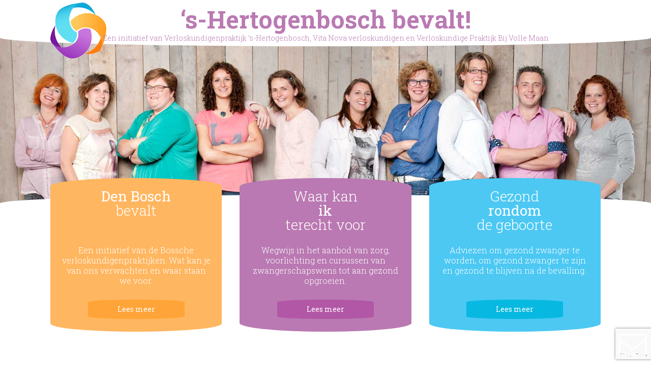

--- FILE ---
content_type: text/html; charset=UTF-8
request_url: https://www.denboschbevalt.nl/?attachment_id=146
body_size: 9789
content:

<!DOCTYPE html>
<!--[if IE 6]>
<html id="ie6" xmlns="http://www.w3.org/1999/xhtml" dir="ltr">
<![endif]-->
<!--[if IE 7]>
<html id="ie7" xmlns="http://www.w3.org/1999/xhtml" dir="ltr">
<![endif]-->
<!--[if IE 8]>
<html id="ie8" xmlns="http://www.w3.org/1999/xhtml" dir="ltr">
<![endif]-->
<!--[if !(IE 6) | !(IE 7) | !(IE 8)  ]><!-->
<html xmlns="http://www.w3.org/1999/xhtml" dir="ltr">
<!--<![endif]-->
<head profile="http://gmpg.org/xfn/11">
    <meta http-equiv="Content-Type" content="text/html; charset=UTF-8"/>

    <title>Verloskundigenpraktijk Vita Nova - ‘s-Hertogenbosch bevalt!‘s-Hertogenbosch bevalt! | Een initiatief van Verloskundigenpraktijk ’s-Hertogenbosch, Vita Nova verloskundigen en Verloskundige Praktijk Bij Volle Maan</title>

    <!-- Set the viewport width to device width for mobile -->
    <meta name="viewport" content="width=device-width, initial-scale=1, maximum-scale=1"/>

    <link rel="pingback" href="https://www.denboschbevalt.nl/xmlrpc.php"/>

    <meta name='robots' content='index, follow, max-image-preview:large, max-snippet:-1, max-video-preview:-1' />

	<!-- This site is optimized with the Yoast SEO plugin v20.5 - https://yoast.com/wordpress/plugins/seo/ -->
	<link rel="canonical" href="https://www.denboschbevalt.nl/" />
	<meta property="og:locale" content="nl_NL" />
	<meta property="og:type" content="article" />
	<meta property="og:title" content="Verloskundigenpraktijk Vita Nova - ‘s-Hertogenbosch bevalt!" />
	<meta property="og:url" content="https://www.denboschbevalt.nl/" />
	<meta property="og:site_name" content="‘s-Hertogenbosch bevalt!" />
	<meta property="article:modified_time" content="2015-11-17T18:45:36+00:00" />
	<meta property="og:image" content="https://www.denboschbevalt.nl" />
	<meta property="og:image:width" content="330" />
	<meta property="og:image:height" content="150" />
	<meta property="og:image:type" content="image/jpeg" />
	<meta name="twitter:card" content="summary_large_image" />
	<script type="application/ld+json" class="yoast-schema-graph">{"@context":"https://schema.org","@graph":[{"@type":"WebPage","@id":"https://www.denboschbevalt.nl/","url":"https://www.denboschbevalt.nl/","name":"Verloskundigenpraktijk Vita Nova - ‘s-Hertogenbosch bevalt!","isPartOf":{"@id":"https://www.denboschbevalt.nl/#website"},"primaryImageOfPage":{"@id":"https://www.denboschbevalt.nl/#primaryimage"},"image":{"@id":"https://www.denboschbevalt.nl/#primaryimage"},"thumbnailUrl":"https://www.denboschbevalt.nl/wp-content/uploads/2015/11/vita-nova.jpg","datePublished":"2015-11-17T18:44:28+00:00","dateModified":"2015-11-17T18:45:36+00:00","breadcrumb":{"@id":"https://www.denboschbevalt.nl/#breadcrumb"},"inLanguage":"nl-NL","potentialAction":[{"@type":"ReadAction","target":["https://www.denboschbevalt.nl/"]}]},{"@type":"ImageObject","inLanguage":"nl-NL","@id":"https://www.denboschbevalt.nl/#primaryimage","url":"https://www.denboschbevalt.nl/wp-content/uploads/2015/11/vita-nova.jpg","contentUrl":"https://www.denboschbevalt.nl/wp-content/uploads/2015/11/vita-nova.jpg","width":330,"height":150,"caption":"Verloskundigenpraktijk Vita Nova"},{"@type":"BreadcrumbList","@id":"https://www.denboschbevalt.nl/#breadcrumb","itemListElement":[{"@type":"ListItem","position":1,"name":"Home","item":"https://www.denboschbevalt.nl/"},{"@type":"ListItem","position":2,"name":"Verloskundigenpraktijk Vita Nova"}]},{"@type":"WebSite","@id":"https://www.denboschbevalt.nl/#website","url":"https://www.denboschbevalt.nl/","name":"‘s-Hertogenbosch bevalt!","description":"Een initiatief van Verloskundigenpraktijk ’s-Hertogenbosch, Vita Nova verloskundigen en Verloskundige Praktijk Bij Volle Maan","potentialAction":[{"@type":"SearchAction","target":{"@type":"EntryPoint","urlTemplate":"https://www.denboschbevalt.nl/?s={search_term_string}"},"query-input":"required name=search_term_string"}],"inLanguage":"nl-NL"}]}</script>
	<!-- / Yoast SEO plugin. -->


<link rel="alternate" type="application/rss+xml" title="‘s-Hertogenbosch bevalt! &raquo; Verloskundigenpraktijk Vita Nova reactiesfeed" href="https://www.denboschbevalt.nl/?attachment_id=146/feed/" />
<script type="text/javascript">
window._wpemojiSettings = {"baseUrl":"https:\/\/s.w.org\/images\/core\/emoji\/14.0.0\/72x72\/","ext":".png","svgUrl":"https:\/\/s.w.org\/images\/core\/emoji\/14.0.0\/svg\/","svgExt":".svg","source":{"concatemoji":"https:\/\/www.denboschbevalt.nl\/wp-includes\/js\/wp-emoji-release.min.js?ver=292a46d97c72f711fe440199e286564f"}};
/*! This file is auto-generated */
!function(e,a,t){var n,r,o,i=a.createElement("canvas"),p=i.getContext&&i.getContext("2d");function s(e,t){p.clearRect(0,0,i.width,i.height),p.fillText(e,0,0);e=i.toDataURL();return p.clearRect(0,0,i.width,i.height),p.fillText(t,0,0),e===i.toDataURL()}function c(e){var t=a.createElement("script");t.src=e,t.defer=t.type="text/javascript",a.getElementsByTagName("head")[0].appendChild(t)}for(o=Array("flag","emoji"),t.supports={everything:!0,everythingExceptFlag:!0},r=0;r<o.length;r++)t.supports[o[r]]=function(e){if(p&&p.fillText)switch(p.textBaseline="top",p.font="600 32px Arial",e){case"flag":return s("\ud83c\udff3\ufe0f\u200d\u26a7\ufe0f","\ud83c\udff3\ufe0f\u200b\u26a7\ufe0f")?!1:!s("\ud83c\uddfa\ud83c\uddf3","\ud83c\uddfa\u200b\ud83c\uddf3")&&!s("\ud83c\udff4\udb40\udc67\udb40\udc62\udb40\udc65\udb40\udc6e\udb40\udc67\udb40\udc7f","\ud83c\udff4\u200b\udb40\udc67\u200b\udb40\udc62\u200b\udb40\udc65\u200b\udb40\udc6e\u200b\udb40\udc67\u200b\udb40\udc7f");case"emoji":return!s("\ud83e\udef1\ud83c\udffb\u200d\ud83e\udef2\ud83c\udfff","\ud83e\udef1\ud83c\udffb\u200b\ud83e\udef2\ud83c\udfff")}return!1}(o[r]),t.supports.everything=t.supports.everything&&t.supports[o[r]],"flag"!==o[r]&&(t.supports.everythingExceptFlag=t.supports.everythingExceptFlag&&t.supports[o[r]]);t.supports.everythingExceptFlag=t.supports.everythingExceptFlag&&!t.supports.flag,t.DOMReady=!1,t.readyCallback=function(){t.DOMReady=!0},t.supports.everything||(n=function(){t.readyCallback()},a.addEventListener?(a.addEventListener("DOMContentLoaded",n,!1),e.addEventListener("load",n,!1)):(e.attachEvent("onload",n),a.attachEvent("onreadystatechange",function(){"complete"===a.readyState&&t.readyCallback()})),(e=t.source||{}).concatemoji?c(e.concatemoji):e.wpemoji&&e.twemoji&&(c(e.twemoji),c(e.wpemoji)))}(window,document,window._wpemojiSettings);
</script>
<style type="text/css">
img.wp-smiley,
img.emoji {
	display: inline !important;
	border: none !important;
	box-shadow: none !important;
	height: 1em !important;
	width: 1em !important;
	margin: 0 0.07em !important;
	vertical-align: -0.1em !important;
	background: none !important;
	padding: 0 !important;
}
</style>
	<link rel='stylesheet' id='wp-block-library-css' href='https://www.denboschbevalt.nl/wp-includes/css/dist/block-library/style.min.css?ver=292a46d97c72f711fe440199e286564f' type='text/css' media='all' />
<link rel='stylesheet' id='classic-theme-styles-css' href='https://www.denboschbevalt.nl/wp-includes/css/classic-themes.min.css?ver=292a46d97c72f711fe440199e286564f' type='text/css' media='all' />
<style id='global-styles-inline-css' type='text/css'>
body{--wp--preset--color--black: #000000;--wp--preset--color--cyan-bluish-gray: #abb8c3;--wp--preset--color--white: #ffffff;--wp--preset--color--pale-pink: #f78da7;--wp--preset--color--vivid-red: #cf2e2e;--wp--preset--color--luminous-vivid-orange: #ff6900;--wp--preset--color--luminous-vivid-amber: #fcb900;--wp--preset--color--light-green-cyan: #7bdcb5;--wp--preset--color--vivid-green-cyan: #00d084;--wp--preset--color--pale-cyan-blue: #8ed1fc;--wp--preset--color--vivid-cyan-blue: #0693e3;--wp--preset--color--vivid-purple: #9b51e0;--wp--preset--gradient--vivid-cyan-blue-to-vivid-purple: linear-gradient(135deg,rgba(6,147,227,1) 0%,rgb(155,81,224) 100%);--wp--preset--gradient--light-green-cyan-to-vivid-green-cyan: linear-gradient(135deg,rgb(122,220,180) 0%,rgb(0,208,130) 100%);--wp--preset--gradient--luminous-vivid-amber-to-luminous-vivid-orange: linear-gradient(135deg,rgba(252,185,0,1) 0%,rgba(255,105,0,1) 100%);--wp--preset--gradient--luminous-vivid-orange-to-vivid-red: linear-gradient(135deg,rgba(255,105,0,1) 0%,rgb(207,46,46) 100%);--wp--preset--gradient--very-light-gray-to-cyan-bluish-gray: linear-gradient(135deg,rgb(238,238,238) 0%,rgb(169,184,195) 100%);--wp--preset--gradient--cool-to-warm-spectrum: linear-gradient(135deg,rgb(74,234,220) 0%,rgb(151,120,209) 20%,rgb(207,42,186) 40%,rgb(238,44,130) 60%,rgb(251,105,98) 80%,rgb(254,248,76) 100%);--wp--preset--gradient--blush-light-purple: linear-gradient(135deg,rgb(255,206,236) 0%,rgb(152,150,240) 100%);--wp--preset--gradient--blush-bordeaux: linear-gradient(135deg,rgb(254,205,165) 0%,rgb(254,45,45) 50%,rgb(107,0,62) 100%);--wp--preset--gradient--luminous-dusk: linear-gradient(135deg,rgb(255,203,112) 0%,rgb(199,81,192) 50%,rgb(65,88,208) 100%);--wp--preset--gradient--pale-ocean: linear-gradient(135deg,rgb(255,245,203) 0%,rgb(182,227,212) 50%,rgb(51,167,181) 100%);--wp--preset--gradient--electric-grass: linear-gradient(135deg,rgb(202,248,128) 0%,rgb(113,206,126) 100%);--wp--preset--gradient--midnight: linear-gradient(135deg,rgb(2,3,129) 0%,rgb(40,116,252) 100%);--wp--preset--duotone--dark-grayscale: url('#wp-duotone-dark-grayscale');--wp--preset--duotone--grayscale: url('#wp-duotone-grayscale');--wp--preset--duotone--purple-yellow: url('#wp-duotone-purple-yellow');--wp--preset--duotone--blue-red: url('#wp-duotone-blue-red');--wp--preset--duotone--midnight: url('#wp-duotone-midnight');--wp--preset--duotone--magenta-yellow: url('#wp-duotone-magenta-yellow');--wp--preset--duotone--purple-green: url('#wp-duotone-purple-green');--wp--preset--duotone--blue-orange: url('#wp-duotone-blue-orange');--wp--preset--font-size--small: 13px;--wp--preset--font-size--medium: 20px;--wp--preset--font-size--large: 36px;--wp--preset--font-size--x-large: 42px;--wp--preset--spacing--20: 0.44rem;--wp--preset--spacing--30: 0.67rem;--wp--preset--spacing--40: 1rem;--wp--preset--spacing--50: 1.5rem;--wp--preset--spacing--60: 2.25rem;--wp--preset--spacing--70: 3.38rem;--wp--preset--spacing--80: 5.06rem;--wp--preset--shadow--natural: 6px 6px 9px rgba(0, 0, 0, 0.2);--wp--preset--shadow--deep: 12px 12px 50px rgba(0, 0, 0, 0.4);--wp--preset--shadow--sharp: 6px 6px 0px rgba(0, 0, 0, 0.2);--wp--preset--shadow--outlined: 6px 6px 0px -3px rgba(255, 255, 255, 1), 6px 6px rgba(0, 0, 0, 1);--wp--preset--shadow--crisp: 6px 6px 0px rgba(0, 0, 0, 1);}:where(.is-layout-flex){gap: 0.5em;}body .is-layout-flow > .alignleft{float: left;margin-inline-start: 0;margin-inline-end: 2em;}body .is-layout-flow > .alignright{float: right;margin-inline-start: 2em;margin-inline-end: 0;}body .is-layout-flow > .aligncenter{margin-left: auto !important;margin-right: auto !important;}body .is-layout-constrained > .alignleft{float: left;margin-inline-start: 0;margin-inline-end: 2em;}body .is-layout-constrained > .alignright{float: right;margin-inline-start: 2em;margin-inline-end: 0;}body .is-layout-constrained > .aligncenter{margin-left: auto !important;margin-right: auto !important;}body .is-layout-constrained > :where(:not(.alignleft):not(.alignright):not(.alignfull)){max-width: var(--wp--style--global--content-size);margin-left: auto !important;margin-right: auto !important;}body .is-layout-constrained > .alignwide{max-width: var(--wp--style--global--wide-size);}body .is-layout-flex{display: flex;}body .is-layout-flex{flex-wrap: wrap;align-items: center;}body .is-layout-flex > *{margin: 0;}:where(.wp-block-columns.is-layout-flex){gap: 2em;}.has-black-color{color: var(--wp--preset--color--black) !important;}.has-cyan-bluish-gray-color{color: var(--wp--preset--color--cyan-bluish-gray) !important;}.has-white-color{color: var(--wp--preset--color--white) !important;}.has-pale-pink-color{color: var(--wp--preset--color--pale-pink) !important;}.has-vivid-red-color{color: var(--wp--preset--color--vivid-red) !important;}.has-luminous-vivid-orange-color{color: var(--wp--preset--color--luminous-vivid-orange) !important;}.has-luminous-vivid-amber-color{color: var(--wp--preset--color--luminous-vivid-amber) !important;}.has-light-green-cyan-color{color: var(--wp--preset--color--light-green-cyan) !important;}.has-vivid-green-cyan-color{color: var(--wp--preset--color--vivid-green-cyan) !important;}.has-pale-cyan-blue-color{color: var(--wp--preset--color--pale-cyan-blue) !important;}.has-vivid-cyan-blue-color{color: var(--wp--preset--color--vivid-cyan-blue) !important;}.has-vivid-purple-color{color: var(--wp--preset--color--vivid-purple) !important;}.has-black-background-color{background-color: var(--wp--preset--color--black) !important;}.has-cyan-bluish-gray-background-color{background-color: var(--wp--preset--color--cyan-bluish-gray) !important;}.has-white-background-color{background-color: var(--wp--preset--color--white) !important;}.has-pale-pink-background-color{background-color: var(--wp--preset--color--pale-pink) !important;}.has-vivid-red-background-color{background-color: var(--wp--preset--color--vivid-red) !important;}.has-luminous-vivid-orange-background-color{background-color: var(--wp--preset--color--luminous-vivid-orange) !important;}.has-luminous-vivid-amber-background-color{background-color: var(--wp--preset--color--luminous-vivid-amber) !important;}.has-light-green-cyan-background-color{background-color: var(--wp--preset--color--light-green-cyan) !important;}.has-vivid-green-cyan-background-color{background-color: var(--wp--preset--color--vivid-green-cyan) !important;}.has-pale-cyan-blue-background-color{background-color: var(--wp--preset--color--pale-cyan-blue) !important;}.has-vivid-cyan-blue-background-color{background-color: var(--wp--preset--color--vivid-cyan-blue) !important;}.has-vivid-purple-background-color{background-color: var(--wp--preset--color--vivid-purple) !important;}.has-black-border-color{border-color: var(--wp--preset--color--black) !important;}.has-cyan-bluish-gray-border-color{border-color: var(--wp--preset--color--cyan-bluish-gray) !important;}.has-white-border-color{border-color: var(--wp--preset--color--white) !important;}.has-pale-pink-border-color{border-color: var(--wp--preset--color--pale-pink) !important;}.has-vivid-red-border-color{border-color: var(--wp--preset--color--vivid-red) !important;}.has-luminous-vivid-orange-border-color{border-color: var(--wp--preset--color--luminous-vivid-orange) !important;}.has-luminous-vivid-amber-border-color{border-color: var(--wp--preset--color--luminous-vivid-amber) !important;}.has-light-green-cyan-border-color{border-color: var(--wp--preset--color--light-green-cyan) !important;}.has-vivid-green-cyan-border-color{border-color: var(--wp--preset--color--vivid-green-cyan) !important;}.has-pale-cyan-blue-border-color{border-color: var(--wp--preset--color--pale-cyan-blue) !important;}.has-vivid-cyan-blue-border-color{border-color: var(--wp--preset--color--vivid-cyan-blue) !important;}.has-vivid-purple-border-color{border-color: var(--wp--preset--color--vivid-purple) !important;}.has-vivid-cyan-blue-to-vivid-purple-gradient-background{background: var(--wp--preset--gradient--vivid-cyan-blue-to-vivid-purple) !important;}.has-light-green-cyan-to-vivid-green-cyan-gradient-background{background: var(--wp--preset--gradient--light-green-cyan-to-vivid-green-cyan) !important;}.has-luminous-vivid-amber-to-luminous-vivid-orange-gradient-background{background: var(--wp--preset--gradient--luminous-vivid-amber-to-luminous-vivid-orange) !important;}.has-luminous-vivid-orange-to-vivid-red-gradient-background{background: var(--wp--preset--gradient--luminous-vivid-orange-to-vivid-red) !important;}.has-very-light-gray-to-cyan-bluish-gray-gradient-background{background: var(--wp--preset--gradient--very-light-gray-to-cyan-bluish-gray) !important;}.has-cool-to-warm-spectrum-gradient-background{background: var(--wp--preset--gradient--cool-to-warm-spectrum) !important;}.has-blush-light-purple-gradient-background{background: var(--wp--preset--gradient--blush-light-purple) !important;}.has-blush-bordeaux-gradient-background{background: var(--wp--preset--gradient--blush-bordeaux) !important;}.has-luminous-dusk-gradient-background{background: var(--wp--preset--gradient--luminous-dusk) !important;}.has-pale-ocean-gradient-background{background: var(--wp--preset--gradient--pale-ocean) !important;}.has-electric-grass-gradient-background{background: var(--wp--preset--gradient--electric-grass) !important;}.has-midnight-gradient-background{background: var(--wp--preset--gradient--midnight) !important;}.has-small-font-size{font-size: var(--wp--preset--font-size--small) !important;}.has-medium-font-size{font-size: var(--wp--preset--font-size--medium) !important;}.has-large-font-size{font-size: var(--wp--preset--font-size--large) !important;}.has-x-large-font-size{font-size: var(--wp--preset--font-size--x-large) !important;}
.wp-block-navigation a:where(:not(.wp-element-button)){color: inherit;}
:where(.wp-block-columns.is-layout-flex){gap: 2em;}
.wp-block-pullquote{font-size: 1.5em;line-height: 1.6;}
</style>
<link rel='stylesheet' id='contact-form-7-css' href='https://www.denboschbevalt.nl/wp-content/plugins/contact-form-7/includes/css/styles.css?ver=5.7.6' type='text/css' media='all' />
<link rel='stylesheet' id='normalize-css' href='https://www.denboschbevalt.nl/wp-content/themes/dbb-0.0.1/wswf/css/normalize.min.css?ver=292a46d97c72f711fe440199e286564f' type='text/css' media='all' />
<link rel='stylesheet' id='wswf-css' href='https://www.denboschbevalt.nl/wp-content/themes/dbb-0.0.1/wswf/css/wswf.css?ver=292a46d97c72f711fe440199e286564f' type='text/css' media='all' />
<link rel='stylesheet' id='ui-kit-css' href='https://www.denboschbevalt.nl/wp-content/themes/dbb-0.0.1/wswf/uikit/css/uikit.min.css?ver=292a46d97c72f711fe440199e286564f' type='text/css' media='all' />
<link rel='stylesheet' id='slideshow-css' href='https://www.denboschbevalt.nl/wp-content/themes/dbb-0.0.1/wswf/uikit/css/components/slideshow.min.css?ver=292a46d97c72f711fe440199e286564f' type='text/css' media='all' />
<link rel='stylesheet' id='slidenav-css' href='https://www.denboschbevalt.nl/wp-content/themes/dbb-0.0.1/wswf/uikit/css/components/slidenav.min.css?ver=292a46d97c72f711fe440199e286564f' type='text/css' media='all' />
<link rel='stylesheet' id='ui-search-css' href='https://www.denboschbevalt.nl/wp-content/themes/dbb-0.0.1/wswf/uikit/css/components/search.min.css?ver=292a46d97c72f711fe440199e286564f' type='text/css' media='all' />
<link rel='stylesheet' id='uikit-slider-css' href='https://www.denboschbevalt.nl/wp-content/themes/dbb-0.0.1/wswf/uikit/css/components/slider.min.css?ver=292a46d97c72f711fe440199e286564f' type='text/css' media='all' />
<link rel='stylesheet' id='roboto-slab-css' href='https://fonts.googleapis.com/css?family=Roboto+Slab%3A400%2C700%2C300&#038;ver=292a46d97c72f711fe440199e286564f' type='text/css' media='all' />
<link rel='stylesheet' id='dbb-css' href='https://www.denboschbevalt.nl/wp-content/themes/dbb-0.0.1/styles/css/dbb.css?ver=292a46d97c72f711fe440199e286564f' type='text/css' media='all' />
<link rel='stylesheet' id='dbb-media-css' href='https://www.denboschbevalt.nl/wp-content/themes/dbb-0.0.1/styles/css/dbb.media.css?ver=292a46d97c72f711fe440199e286564f' type='text/css' media='all' />
<script type='text/javascript' src='https://www.denboschbevalt.nl/wp-includes/js/jquery/jquery.min.js?ver=3.6.4' id='jquery-core-js'></script>
<script type='text/javascript' src='https://www.denboschbevalt.nl/wp-includes/js/jquery/jquery-migrate.min.js?ver=3.4.0' id='jquery-migrate-js'></script>
<link rel="https://api.w.org/" href="https://www.denboschbevalt.nl/wp-json/" /><link rel="alternate" type="application/json" href="https://www.denboschbevalt.nl/wp-json/wp/v2/media/146" /><link rel='shortlink' href='https://www.denboschbevalt.nl/?p=146' />
<link rel="alternate" type="application/json+oembed" href="https://www.denboschbevalt.nl/wp-json/oembed/1.0/embed?url=https%3A%2F%2Fwww.denboschbevalt.nl%2F%3Fattachment_id%3D146" />
<link rel="alternate" type="text/xml+oembed" href="https://www.denboschbevalt.nl/wp-json/oembed/1.0/embed?url=https%3A%2F%2Fwww.denboschbevalt.nl%2F%3Fattachment_id%3D146&#038;format=xml" />
<script type="text/javascript">
(function(url){
	if(/(?:Chrome\/26\.0\.1410\.63 Safari\/537\.31|WordfenceTestMonBot)/.test(navigator.userAgent)){ return; }
	var addEvent = function(evt, handler) {
		if (window.addEventListener) {
			document.addEventListener(evt, handler, false);
		} else if (window.attachEvent) {
			document.attachEvent('on' + evt, handler);
		}
	};
	var removeEvent = function(evt, handler) {
		if (window.removeEventListener) {
			document.removeEventListener(evt, handler, false);
		} else if (window.detachEvent) {
			document.detachEvent('on' + evt, handler);
		}
	};
	var evts = 'contextmenu dblclick drag dragend dragenter dragleave dragover dragstart drop keydown keypress keyup mousedown mousemove mouseout mouseover mouseup mousewheel scroll'.split(' ');
	var logHuman = function() {
		if (window.wfLogHumanRan) { return; }
		window.wfLogHumanRan = true;
		var wfscr = document.createElement('script');
		wfscr.type = 'text/javascript';
		wfscr.async = true;
		wfscr.src = url + '&r=' + Math.random();
		(document.getElementsByTagName('head')[0]||document.getElementsByTagName('body')[0]).appendChild(wfscr);
		for (var i = 0; i < evts.length; i++) {
			removeEvent(evts[i], logHuman);
		}
	};
	for (var i = 0; i < evts.length; i++) {
		addEvent(evts[i], logHuman);
	}
})('//www.denboschbevalt.nl/?wordfence_lh=1&hid=7BC73BA3E3BA7FF108EF464C0928C183');
</script><style type="text/css">.recentcomments a{display:inline !important;padding:0 !important;margin:0 !important;}</style>
    <!-- HTML5 shim and Respond.js for IE8 support of HTML5 elements and media queries -->
    <!-- WARNING: Respond.js doesn't work if you view the page via file:// -->
    <!--[if lt IE 9]>
    <script src="https://www.denboschbevalt.nl/wp-content/themes/dbb-0.0.1/wswf/js/html5shiv.min.js"></script>
    <script src="https://www.denboschbevalt.nl/wp-content/themes/dbb-0.0.1/wswf/js/respond.min.js"></script>
    <![endif]-->
</head>


<body data-rsssl=1 class="attachment attachment-template-default single single-attachment postid-146 attachmentid-146 attachment-jpeg">


<!--========================================================
                          HEADER
=========================================================-->
<header>
    <section id="header-banner">
        <div class="uk-container uk-container-center">
            <div class="uk-grid">
                <div class="uk-width-1-1 uk-position-relative">
                    <div class="logo">
                        <img src="https://www.denboschbevalt.nl/wp-content/themes/dbb-0.0.1/styles/images/logo-110.png">
                    </div>
                    <div class="info">
                        <h1>
                            <a href="index.html">
                                <span class="first">‘s-Hertogenbosch bevalt!</span>
                                <span class="second">Een initiatief van Verloskundigenpraktijk ’s-Hertogenbosch, Vita Nova verloskundigen en Verloskundige Praktijk Bij Volle Maan</span>
                            </a>
                        </h1>

                        <div class="clearfix"></div>
                    </div>
                </div>
            </div>
        </div>
    </section>

    <section id="header-menu" class="section-container">
        <div id="dbb-image"></div>
        <div id="dbb-main-menu-container" class="uk-container uk-container-center">
            <ul id="custom-id" class="uk-grid uk-grid-match uk-grid-width-medium-1-3" data-uk-grid-match="{target:'.menu-item > div'}"><li id="menu-item-31" class="wa-webkit-min-height orange menu-item menu-item-type-post_type menu-item-object-page"><div class="box"><h4><b>Den Bosch</b> bevalt</h4><p>Een initiatief van de Bossche verloskundigenpraktijken. Wat kan je van ons verwachten en waar staan we voor.</p><a href="https://www.denboschbevalt.nl/den-bosch-bevalt/" class="button read-more"> Lees meer</a></div></li>
<li id="menu-item-35" class="wa-webkit-min-height purple menu-item menu-item-type-post_type menu-item-object-page menu-item-home"><div class="box"><h4>Waar kan <b>ik</b> terecht voor</h4><p>Wegwijs in het aanbod van zorg, voorlichting en cursussen van zwangerschapswens tot aan gezond opgroeien.</p><a href="https://www.denboschbevalt.nl/" class="button read-more"> Lees meer</a></div></li>
<li id="menu-item-32" class="wa-webkit-min-height blue menu-item menu-item-type-post_type menu-item-object-page"><div class="box"><h4>Gezond <b>rondom</b> de geboorte</h4><p>Adviezen om gezond zwanger te worden, om gezond zwanger te zijn en gezond te blijven na de bevalling..</p><a href="https://www.denboschbevalt.nl/gezond-rondom-de-geboorte/" class="button read-more"> Lees meer</a></div></li>
</ul>            <a href="" class="uk-slidenav uk-slidenav-contrast uk-slidenav-previous"></a>
            <a href="" class="uk-slidenav uk-slidenav-contrast uk-slidenav-next"></a>
        </div>
    </section>
</header>


<div class="hamburger-wrapper x2">
    <div class="hamburger-lines"></div>
    <span class="menu-text">Menu</span>
</div>
<div id="dbb-menu" class="uk-offcanvas">
    <div class="uk-offcanvas-bar uk-offcanvas-bar-flip">
        <ul id="dbb-main-menu" class="uk-nav uk-nav-offcanvas uk-nav-parent-icon" data-uk-nav><li id="menu-item-119" class="menu-item menu-item-type-custom menu-item-object-custom menu-item-has-children menu-item-119 uk-parent"><a title="Den Bosch bevalt" href="#">Den Bosch bevalt</a>
<ul role="menu" class="uk-nav-sub">
	<li id="menu-item-115" class="menu-item menu-item-type-custom menu-item-object-custom menu-item-115"><a title="Waarom dit initiatief" href="https://www.denboschbevalt.nl/den-bosch-bevalt/#why">Waarom dit initiatief</a></li>
	<li id="menu-item-114" class="menu-item menu-item-type-custom menu-item-object-custom menu-item-114"><a title="Over ons" href="https://www.denboschbevalt.nl/den-bosch-bevalt/#about-us">Over ons</a></li>
	<li id="menu-item-116" class="menu-item menu-item-type-custom menu-item-object-custom menu-item-116"><a title="Missie en visie" href="https://www.denboschbevalt.nl/den-bosch-bevalt/#mission-vision-quality">Missie en visie</a></li>
	<li id="menu-item-117" class="menu-item menu-item-type-custom menu-item-object-custom menu-item-117"><a title="Ketenpartners" href="https://www.denboschbevalt.nl/den-bosch-bevalt/#partners">Ketenpartners</a></li>
	<li id="menu-item-362" class="menu-item menu-item-type-custom menu-item-object-custom menu-item-362"><a title="Klachtenregelement" href="https://www.denboschbevalt.nl/den-bosch-bevalt/#complaints">Klachtenregelement</a></li>
</ul>
</li>
<li id="menu-item-113" class="menu-item menu-item-type-post_type menu-item-object-page menu-item-home menu-item-113"><a title="Waar kan ik terecht voor:" href="https://www.denboschbevalt.nl/">Waar kan ik terecht voor:</a></li>
<li id="menu-item-532" class="menu-item menu-item-type-custom menu-item-object-custom menu-item-has-children menu-item-532 uk-parent"><a title="Gezond rondom de geboorte" href="#">Gezond rondom de geboorte</a>
<ul role="menu" class="uk-nav-sub">
	<li id="menu-item-533" class="menu-item menu-item-type-custom menu-item-object-custom menu-item-533"><a title="Gezond zwanger worden" href="https://www.denboschbevalt.nl/gezond-rondom-de-geboorte/#gezond-zwanger-worden">Gezond zwanger worden</a></li>
	<li id="menu-item-534" class="menu-item menu-item-type-custom menu-item-object-custom menu-item-534"><a title="Zorg bij..." href="https://www.denboschbevalt.nl/gezond-rondom-de-geboorte/#zorg-bij-de-verloskundige-of-de-gynaecoloog">Zorg bij&#8230;</a></li>
	<li id="menu-item-535" class="menu-item menu-item-type-custom menu-item-object-custom menu-item-535"><a title="Waar moet aan gedacht..." href="https://www.denboschbevalt.nl/gezond-rondom-de-geboorte/#waar-moet-aan-gedacht-worden-ongeacht-waar-je-onder-controle-bent">Waar moet aan gedacht&#8230;</a></li>
	<li id="menu-item-536" class="menu-item menu-item-type-custom menu-item-object-custom menu-item-536"><a title="Keuzes van bevallen?" href="https://www.denboschbevalt.nl/gezond-rondom-de-geboorte/#keuzes-van-bevallen">Keuzes van bevallen?</a></li>
	<li id="menu-item-537" class="menu-item menu-item-type-custom menu-item-object-custom menu-item-537"><a title="Bevallen bij..." href="https://www.denboschbevalt.nl/gezond-rondom-de-geboorte/#ben-je-bevallen">Bevallen bij&#8230;</a></li>
</ul>
</li>
<li id="menu-item-382" class="menu-item menu-item-type-post_type menu-item-object-page menu-item-382"><a title="Voorbereiding en ondersteuning voor de bevalling" href="https://www.denboschbevalt.nl/voorbereiding-en-ondersteuning/">Voorbereiding en ondersteuning voor de bevalling</a></li>
<li id="menu-item-328" class="menu-item menu-item-type-post_type menu-item-object-page menu-item-328"><a title="Cursussen" href="https://www.denboschbevalt.nl/cursussen/">Cursussen</a></li>
<li id="menu-item-439" class="menu-item menu-item-type-post_type menu-item-object-page menu-item-439"><a title="Ondersteuning en voorlichting na de bevalling" href="https://www.denboschbevalt.nl/ondersteuning-en-voorlichting/">Ondersteuning en voorlichting na de bevalling</a></li>
</ul>    </div>
</div>


<section id="" class="section-container">

    <div class="uk-container-center uk-container">


        <!-- ============= Single-post-info-section ============= -->
        <div class="uk-grid">
            <div class="uk-width-1-1">
                <div class="ath-date-row text-left-pos">
                    <div class="date">
                        <i class="uk-icon-clock-o"></i>
                        17 november 2015                    </div>
                    <div class="comments">
                        <i class="uk-icon-comments-o"></i>
                        Geen reacties                    </div>
                </div>
            </div>
        </div>

        <!--The content-container of the pages-section-->
        <div class="uk-grid">
            <div class="uk-width-1-1">


                
            </div>
        </div>

    </div>
    <!-- end section-container div -->
</section>

<!-- ============= Signle-post-comments-section ============= -->
<section id="single-post-comments" class="section-container">

    <div class="uk-container-center uk-container">
        <div class="uk-width-1-1">
            <div id="comments" class="comments-area">

                
                
                	<div id="respond" class="comment-respond">
		<h3 id="reply-title" class="comment-reply-title">Geef een reactie <small><a rel="nofollow" id="cancel-comment-reply-link" href="/?attachment_id=146#respond" style="display:none;">Reactie annuleren</a></small></h3><form action="https://www.denboschbevalt.nl/wp-comments-post.php" method="post" id="commentform" class="comment-form"><p class="comment-notes"><span id="email-notes">Het e-mailadres wordt niet gepubliceerd.</span> <span class="required-field-message">Vereiste velden zijn gemarkeerd met <span class="required">*</span></span></p><p class="comment-form-comment"><label for="comment">Reactie <span class="required">*</span></label> <textarea id="comment" name="comment" cols="45" rows="8" maxlength="65525" required="required"></textarea></p><p class="comment-form-author"><label for="author">Naam <span class="required">*</span></label> <input id="author" name="author" type="text" value="" size="30" maxlength="245" autocomplete="name" required="required" /></p>
<p class="comment-form-email"><label for="email">E-mail <span class="required">*</span></label> <input id="email" name="email" type="text" value="" size="30" maxlength="100" aria-describedby="email-notes" autocomplete="email" required="required" /></p>
<p class="comment-form-url"><label for="url">Site</label> <input id="url" name="url" type="text" value="" size="30" maxlength="200" autocomplete="url" /></p>
<p class="form-submit"><input name="submit" type="submit" id="submit" class="submit" value="Reactie plaatsen" /> <input type='hidden' name='comment_post_ID' value='146' id='comment_post_ID' />
<input type='hidden' name='comment_parent' id='comment_parent' value='0' />
</p></form>	</div><!-- #respond -->
	
            </div>
        </div>
    </div>
</section>

<footer id="footer" class="section-container margin-up">
    <div class="uk-grid">
        <div class="uk-width-1-1 uk-text-center">
            <p>s-Hertogenbosch bevalt! is een initatief van:</p>

            <p><a href="http://www.verloskunde.nl" target="_blank">Verloskundigenpraktijk ’s-Hertogenbosch</a>,
                <a href="http://www.verloskundigedenbosch.nl/" target="_blank">Vita Nova verloskundigen</a>,
                <a href="http://www.bijvollemaan.nl" target="_blank">Verloskundige Praktijk Bij Volle Maan</a></p>

            <p>webdesign: <a href="http://www.wswebcreation.nl" target="_blank">wswebcreation.nl</a> | fotografie: <a
                    href="http://www.forlifefotografie.nl" target="_blank">For Life fotografie </a></p>
            <small>Aan de inhoud van deze site kunnen geen rechten worden ontleend. De verloskundigen kunnen niet
                aansprakelijk worden gesteld voor gevolgen voortvloeiende uit de informatie op deze site. In deze site
                is slechts algemeen geldende informatie beschikbaar.
            </small>
        </div>
    </div>
</footer>


<div class="contact-wrapper">
    <div class="contact-label">
        <i class="uk-icon-envelope-o"></i>
    </div>
    <div class="contact-container">
        
<section  class="section-container content margin-up  uk-grid-divider">
    <div class="uk-container-center uk-container ">
    <div class="uk-grid uk-grid-match" data-uk-grid-match data-uk-grid-margin>
        



<div class="uk-width-1-1" >
    <div class="uk-panel">
        <header class="uk-width-1-1"><h2 style="text-align:center">Aanmelden Verloskundigenpraktijk</h2></header><p class="attachment"><a href='https://www.denboschbevalt.nl/wp-content/uploads/2015/11/vita-nova.jpg'><img width="300" height="136" src="https://www.denboschbevalt.nl/wp-content/uploads/2015/11/vita-nova-300x136.jpg" class="attachment-medium size-medium" alt="Verloskundigenpraktijk Vita Nova" decoding="async" loading="lazy" srcset="https://www.denboschbevalt.nl/wp-content/uploads/2015/11/vita-nova-300x136.jpg 300w, https://www.denboschbevalt.nl/wp-content/uploads/2015/11/vita-nova.jpg 330w" sizes="(max-width: 300px) 100vw, 300px" /></a></p>
<p style="text-align: center;">Zodra je zwangerschapstest positief is mag je je aanmelden bij de verloskundige. Zij zal een afspraak met je maken voor een eerste echo en intakegesprek.</p>
<div class="buttons-row"><a href="http://www.verloskunde.nl/aanmelden.html" target="_blank" class="button verloskunde" >Verloskundigenpraktijk <br>'s-Hertogenbosch</a><a href="http://www.verloskundigedenbosch.nl/contact/contactformulier" target="_blank" class="button vita-nova" >Vita Nova <br>verloskundigen</a><a href="http://www.bijvollemaan.nl/contact/" target="_blank" class="button bij-volle-maan" >Verloskundige Praktijk <br>Bij Volle Maan</a></div>    </div>
</div>
    </div>

            <hr class="uk-grid-divider">
    
    </div></section>

<section  class="section-container content margin-up  uk-grid-divider">
    <div class="uk-container-center uk-container ">
    <div class="uk-grid uk-grid-match" data-uk-grid-match data-uk-grid-margin>
        



<div class="uk-width-1-1" >
    <div class="uk-panel">
        <header class="uk-width-1-1"><h2 style="text-align:center">Aanmelden Kraamzorg</h2></header><p class="attachment"><a href='https://www.denboschbevalt.nl/wp-content/uploads/2015/11/vita-nova.jpg'><img width="300" height="136" src="https://www.denboschbevalt.nl/wp-content/uploads/2015/11/vita-nova-300x136.jpg" class="attachment-medium size-medium" alt="Verloskundigenpraktijk Vita Nova" decoding="async" loading="lazy" srcset="https://www.denboschbevalt.nl/wp-content/uploads/2015/11/vita-nova-300x136.jpg 300w, https://www.denboschbevalt.nl/wp-content/uploads/2015/11/vita-nova.jpg 330w" sizes="(max-width: 300px) 100vw, 300px" /></a></p>
<div class="buttons-row"><a href="http://natus.nl/aanmelden/" target="_blank" class="button natus" >Natus <br>Kraamzorg</a><a href="https://www.welkomkraamzorg.nl/zwanger/aanmelden-kraamzorg/" target="_blank" class="button welkom" >Welkom <br>kraamzorg</a><a href="http://www.ivtkraamzorg.nl/kraamzorg/aanmelden/" target="_blank" class="button ivt" >IVT <br>Kraamzorg op maat</a></div>    </div>
</div>
    </div>

            <hr class="uk-grid-divider">
    
    </div></section>

<section  class="section-container content margin-up ">
    <div class="uk-container-center uk-container ">
    <div class="uk-grid uk-grid-match" data-uk-grid-match data-uk-grid-margin>
        



<div class="uk-width-1-1" >
    <div class="uk-panel">
        <header class="uk-width-1-1"><h2 style="text-align:center">Contactformulier</h2></header><p class="attachment"><a href='https://www.denboschbevalt.nl/wp-content/uploads/2015/11/vita-nova.jpg'><img width="300" height="136" src="https://www.denboschbevalt.nl/wp-content/uploads/2015/11/vita-nova-300x136.jpg" class="attachment-medium size-medium" alt="Verloskundigenpraktijk Vita Nova" decoding="async" loading="lazy" srcset="https://www.denboschbevalt.nl/wp-content/uploads/2015/11/vita-nova-300x136.jpg 300w, https://www.denboschbevalt.nl/wp-content/uploads/2015/11/vita-nova.jpg 330w" sizes="(max-width: 300px) 100vw, 300px" /></a></p>

<div class="wpcf7 no-js" id="wpcf7-f176-o1" lang="nl-NL" dir="ltr">
<div class="screen-reader-response"><p role="status" aria-live="polite" aria-atomic="true"></p> <ul></ul></div>
<form action="/?attachment_id=146#wpcf7-f176-o1" method="post" class="wpcf7-form init" aria-label="Contactformulier" novalidate="novalidate" data-status="init">
<div style="display: none;">
<input type="hidden" name="_wpcf7" value="176" />
<input type="hidden" name="_wpcf7_version" value="5.7.6" />
<input type="hidden" name="_wpcf7_locale" value="nl_NL" />
<input type="hidden" name="_wpcf7_unit_tag" value="wpcf7-f176-o1" />
<input type="hidden" name="_wpcf7_container_post" value="0" />
<input type="hidden" name="_wpcf7_posted_data_hash" value="" />
<input type="hidden" name="_wpcf7_recaptcha_response" value="" />
</div>
<div class="uk-from">
	<div class="uk-grid">
		<div class="uk-width-medium-1-2">
			<div class="uk-form-row">
				<p><span class="wpcf7-form-control-wrap" data-name="naam"><input size="40" class="wpcf7-form-control wpcf7-text wpcf7-validates-as-required uk-width-1-1" aria-required="true" aria-invalid="false" placeholder="Naam*" value="" type="text" name="naam" /></span>
				</p>
			</div>
			<div class="uk-form-row">
				<p><span class="wpcf7-form-control-wrap" data-name="address"><input size="40" class="wpcf7-form-control wpcf7-text uk-width-1-1" aria-invalid="false" placeholder="Adres" value="" type="text" name="address" /></span>
				</p>
			</div>
			<div class="uk-form-row">
				<p><span class="wpcf7-form-control-wrap" data-name="email"><input size="40" class="wpcf7-form-control wpcf7-text wpcf7-email wpcf7-validates-as-required wpcf7-validates-as-email uk-width-1-1" aria-required="true" aria-invalid="false" placeholder="Email*" value="" type="email" name="email" /></span>
				</p>
			</div>
			<div class="uk-form-row">
				<p><span class="wpcf7-form-control-wrap" data-name="phone"><input size="40" class="wpcf7-form-control wpcf7-text wpcf7-validates-as-required uk-width-1-1" aria-required="true" aria-invalid="false" placeholder="(Mobiele) Telefoonnummer*" value="" type="text" name="phone" /></span>
				</p>
			</div>
		</div>
		<div class="uk-width-medium-1-2">
			<p><span class="wpcf7-form-control-wrap" data-name="message"><textarea cols="40" rows="10" class="wpcf7-form-control wpcf7-textarea wpcf7-validates-as-required uk-width-1-1" aria-required="true" aria-invalid="false" placeholder="Je vraag / opmerking*" name="message"></textarea></span>
			</p>
		</div>
		<div class="uk-width-medium-1-1 buttons-row">
			<p><input class="wpcf7-form-control has-spinner wpcf7-submit button" type="submit" value="Verzenden" /><span id="wpcf7-693b6eef0869e-wrapper" class="wpcf7-form-control-wrap honeypot-434-wrap" style="display:none !important; visibility:hidden !important;"><label for="wpcf7-693b6eef0869e-field" class="hp-message">Please leave this field empty.</label><input id="wpcf7-693b6eef0869e-field"  class="wpcf7-form-control wpcf7-text" type="text" name="honeypot-434" value="" size="40" tabindex="-1" autocomplete="new-password" /></span>
			</p>
		</div>
	</div>
</div><div class="wpcf7-response-output" aria-hidden="true"></div>
</form>
</div>

<div class="buttons-row"></div>    </div>
</div>
    </div>

    
    </div></section>
<p class="attachment"><a href='https://www.denboschbevalt.nl/wp-content/uploads/2015/11/vita-nova.jpg'><img width="300" height="136" src="https://www.denboschbevalt.nl/wp-content/uploads/2015/11/vita-nova-300x136.jpg" class="attachment-medium size-medium" alt="Verloskundigenpraktijk Vita Nova" decoding="async" loading="lazy" srcset="https://www.denboschbevalt.nl/wp-content/uploads/2015/11/vita-nova-300x136.jpg 300w, https://www.denboschbevalt.nl/wp-content/uploads/2015/11/vita-nova.jpg 330w" sizes="(max-width: 300px) 100vw, 300px" /></a></p>
<p></p>
    </div>
</div>

<div id="courses-modal" class="uk-modal">
    <div class="uk-modal-dialog uk-modal-dialog-blank">
        <button class="uk-modal-close uk-close close-x" type="button"></button>
        <div class="uk-grid uk-flex-middle modal-inner" data-uk-grid-margin="">

        </div>
    </div>
</div>

<div id="background-layer" class="uk-modal"></div>

<script type='text/javascript' src='https://www.denboschbevalt.nl/wp-content/plugins/contact-form-7/includes/swv/js/index.js?ver=5.7.6' id='swv-js'></script>
<script type='text/javascript' id='contact-form-7-js-extra'>
/* <![CDATA[ */
var wpcf7 = {"api":{"root":"https:\/\/www.denboschbevalt.nl\/wp-json\/","namespace":"contact-form-7\/v1"}};
/* ]]> */
</script>
<script type='text/javascript' src='https://www.denboschbevalt.nl/wp-content/plugins/contact-form-7/includes/js/index.js?ver=5.7.6' id='contact-form-7-js'></script>
<script type='text/javascript' src='https://www.denboschbevalt.nl/wp-content/themes/dbb-0.0.1/wswf/uikit/js/uikit.min.js?ver=292a46d97c72f711fe440199e286564f' id='ui-kit-js'></script>
<script type='text/javascript' src='https://www.denboschbevalt.nl/wp-content/themes/dbb-0.0.1/wswf/uikit/js/components/slideshow.min.js?ver=292a46d97c72f711fe440199e286564f' id='ui-slideshow-js'></script>
<script type='text/javascript' src='https://www.denboschbevalt.nl/wp-content/themes/dbb-0.0.1/wswf/uikit/js/components/slideshow-fx.min.js?ver=292a46d97c72f711fe440199e286564f' id='ui-slideshow-fx-js'></script>
<script type='text/javascript' src='https://www.denboschbevalt.nl/wp-content/themes/dbb-0.0.1/wswf/uikit/js/components/slider.min.js?ver=292a46d97c72f711fe440199e286564f' id='uikit-slider-js'></script>
<script type='text/javascript' src='https://www.denboschbevalt.nl/wp-content/themes/dbb-0.0.1/wswf/uikit/js/components/grid.min.js?ver=292a46d97c72f711fe440199e286564f' id='uikit-grid-js'></script>
<script type='text/javascript' id='dbb-js-extra'>
/* <![CDATA[ */
var dbb_object = {"ajax_url":"https:\/\/www.denboschbevalt.nl\/wp-admin\/admin-ajax.php"};
/* ]]> */
</script>
<script type='text/javascript' src='https://www.denboschbevalt.nl/wp-content/themes/dbb-0.0.1/styles/js/dbb.js?ver=292a46d97c72f711fe440199e286564f' id='dbb-js'></script>
<script type='text/javascript' src='https://www.google.com/recaptcha/api.js?render=6LdJVukUAAAAABFKDcaGty7LzlPm3RJ1QQlhFKHd&#038;ver=3.0' id='google-recaptcha-js'></script>
<script type='text/javascript' src='https://www.denboschbevalt.nl/wp-includes/js/dist/vendor/wp-polyfill-inert.min.js?ver=3.1.2' id='wp-polyfill-inert-js'></script>
<script type='text/javascript' src='https://www.denboschbevalt.nl/wp-includes/js/dist/vendor/regenerator-runtime.min.js?ver=0.13.11' id='regenerator-runtime-js'></script>
<script type='text/javascript' src='https://www.denboschbevalt.nl/wp-includes/js/dist/vendor/wp-polyfill.min.js?ver=3.15.0' id='wp-polyfill-js'></script>
<script type='text/javascript' id='wpcf7-recaptcha-js-extra'>
/* <![CDATA[ */
var wpcf7_recaptcha = {"sitekey":"6LdJVukUAAAAABFKDcaGty7LzlPm3RJ1QQlhFKHd","actions":{"homepage":"homepage","contactform":"contactform"}};
/* ]]> */
</script>
<script type='text/javascript' src='https://www.denboschbevalt.nl/wp-content/plugins/contact-form-7/modules/recaptcha/index.js?ver=5.7.6' id='wpcf7-recaptcha-js'></script>
<script>
  (function(i,s,o,g,r,a,m){i['GoogleAnalyticsObject']=r;i[r]=i[r]||function(){
  (i[r].q=i[r].q||[]).push(arguments)},i[r].l=1*new Date();a=s.createElement(o),
  m=s.getElementsByTagName(o)[0];a.async=1;a.src=g;m.parentNode.insertBefore(a,m)
  })(window,document,'script','//www.google-analytics.com/analytics.js','ga');

  ga('create', 'UA-71622770-1', 'auto');
  ga('send', 'pageview');

</script>
</body>
</html>

--- FILE ---
content_type: text/html; charset=utf-8
request_url: https://www.google.com/recaptcha/api2/anchor?ar=1&k=6LdJVukUAAAAABFKDcaGty7LzlPm3RJ1QQlhFKHd&co=aHR0cHM6Ly93d3cuZGVuYm9zY2hiZXZhbHQubmw6NDQz&hl=en&v=7gg7H51Q-naNfhmCP3_R47ho&size=invisible&anchor-ms=20000&execute-ms=15000&cb=ntc8ejav9jji
body_size: 48189
content:
<!DOCTYPE HTML><html dir="ltr" lang="en"><head><meta http-equiv="Content-Type" content="text/html; charset=UTF-8">
<meta http-equiv="X-UA-Compatible" content="IE=edge">
<title>reCAPTCHA</title>
<style type="text/css">
/* cyrillic-ext */
@font-face {
  font-family: 'Roboto';
  font-style: normal;
  font-weight: 400;
  font-stretch: 100%;
  src: url(//fonts.gstatic.com/s/roboto/v48/KFO7CnqEu92Fr1ME7kSn66aGLdTylUAMa3GUBHMdazTgWw.woff2) format('woff2');
  unicode-range: U+0460-052F, U+1C80-1C8A, U+20B4, U+2DE0-2DFF, U+A640-A69F, U+FE2E-FE2F;
}
/* cyrillic */
@font-face {
  font-family: 'Roboto';
  font-style: normal;
  font-weight: 400;
  font-stretch: 100%;
  src: url(//fonts.gstatic.com/s/roboto/v48/KFO7CnqEu92Fr1ME7kSn66aGLdTylUAMa3iUBHMdazTgWw.woff2) format('woff2');
  unicode-range: U+0301, U+0400-045F, U+0490-0491, U+04B0-04B1, U+2116;
}
/* greek-ext */
@font-face {
  font-family: 'Roboto';
  font-style: normal;
  font-weight: 400;
  font-stretch: 100%;
  src: url(//fonts.gstatic.com/s/roboto/v48/KFO7CnqEu92Fr1ME7kSn66aGLdTylUAMa3CUBHMdazTgWw.woff2) format('woff2');
  unicode-range: U+1F00-1FFF;
}
/* greek */
@font-face {
  font-family: 'Roboto';
  font-style: normal;
  font-weight: 400;
  font-stretch: 100%;
  src: url(//fonts.gstatic.com/s/roboto/v48/KFO7CnqEu92Fr1ME7kSn66aGLdTylUAMa3-UBHMdazTgWw.woff2) format('woff2');
  unicode-range: U+0370-0377, U+037A-037F, U+0384-038A, U+038C, U+038E-03A1, U+03A3-03FF;
}
/* math */
@font-face {
  font-family: 'Roboto';
  font-style: normal;
  font-weight: 400;
  font-stretch: 100%;
  src: url(//fonts.gstatic.com/s/roboto/v48/KFO7CnqEu92Fr1ME7kSn66aGLdTylUAMawCUBHMdazTgWw.woff2) format('woff2');
  unicode-range: U+0302-0303, U+0305, U+0307-0308, U+0310, U+0312, U+0315, U+031A, U+0326-0327, U+032C, U+032F-0330, U+0332-0333, U+0338, U+033A, U+0346, U+034D, U+0391-03A1, U+03A3-03A9, U+03B1-03C9, U+03D1, U+03D5-03D6, U+03F0-03F1, U+03F4-03F5, U+2016-2017, U+2034-2038, U+203C, U+2040, U+2043, U+2047, U+2050, U+2057, U+205F, U+2070-2071, U+2074-208E, U+2090-209C, U+20D0-20DC, U+20E1, U+20E5-20EF, U+2100-2112, U+2114-2115, U+2117-2121, U+2123-214F, U+2190, U+2192, U+2194-21AE, U+21B0-21E5, U+21F1-21F2, U+21F4-2211, U+2213-2214, U+2216-22FF, U+2308-230B, U+2310, U+2319, U+231C-2321, U+2336-237A, U+237C, U+2395, U+239B-23B7, U+23D0, U+23DC-23E1, U+2474-2475, U+25AF, U+25B3, U+25B7, U+25BD, U+25C1, U+25CA, U+25CC, U+25FB, U+266D-266F, U+27C0-27FF, U+2900-2AFF, U+2B0E-2B11, U+2B30-2B4C, U+2BFE, U+3030, U+FF5B, U+FF5D, U+1D400-1D7FF, U+1EE00-1EEFF;
}
/* symbols */
@font-face {
  font-family: 'Roboto';
  font-style: normal;
  font-weight: 400;
  font-stretch: 100%;
  src: url(//fonts.gstatic.com/s/roboto/v48/KFO7CnqEu92Fr1ME7kSn66aGLdTylUAMaxKUBHMdazTgWw.woff2) format('woff2');
  unicode-range: U+0001-000C, U+000E-001F, U+007F-009F, U+20DD-20E0, U+20E2-20E4, U+2150-218F, U+2190, U+2192, U+2194-2199, U+21AF, U+21E6-21F0, U+21F3, U+2218-2219, U+2299, U+22C4-22C6, U+2300-243F, U+2440-244A, U+2460-24FF, U+25A0-27BF, U+2800-28FF, U+2921-2922, U+2981, U+29BF, U+29EB, U+2B00-2BFF, U+4DC0-4DFF, U+FFF9-FFFB, U+10140-1018E, U+10190-1019C, U+101A0, U+101D0-101FD, U+102E0-102FB, U+10E60-10E7E, U+1D2C0-1D2D3, U+1D2E0-1D37F, U+1F000-1F0FF, U+1F100-1F1AD, U+1F1E6-1F1FF, U+1F30D-1F30F, U+1F315, U+1F31C, U+1F31E, U+1F320-1F32C, U+1F336, U+1F378, U+1F37D, U+1F382, U+1F393-1F39F, U+1F3A7-1F3A8, U+1F3AC-1F3AF, U+1F3C2, U+1F3C4-1F3C6, U+1F3CA-1F3CE, U+1F3D4-1F3E0, U+1F3ED, U+1F3F1-1F3F3, U+1F3F5-1F3F7, U+1F408, U+1F415, U+1F41F, U+1F426, U+1F43F, U+1F441-1F442, U+1F444, U+1F446-1F449, U+1F44C-1F44E, U+1F453, U+1F46A, U+1F47D, U+1F4A3, U+1F4B0, U+1F4B3, U+1F4B9, U+1F4BB, U+1F4BF, U+1F4C8-1F4CB, U+1F4D6, U+1F4DA, U+1F4DF, U+1F4E3-1F4E6, U+1F4EA-1F4ED, U+1F4F7, U+1F4F9-1F4FB, U+1F4FD-1F4FE, U+1F503, U+1F507-1F50B, U+1F50D, U+1F512-1F513, U+1F53E-1F54A, U+1F54F-1F5FA, U+1F610, U+1F650-1F67F, U+1F687, U+1F68D, U+1F691, U+1F694, U+1F698, U+1F6AD, U+1F6B2, U+1F6B9-1F6BA, U+1F6BC, U+1F6C6-1F6CF, U+1F6D3-1F6D7, U+1F6E0-1F6EA, U+1F6F0-1F6F3, U+1F6F7-1F6FC, U+1F700-1F7FF, U+1F800-1F80B, U+1F810-1F847, U+1F850-1F859, U+1F860-1F887, U+1F890-1F8AD, U+1F8B0-1F8BB, U+1F8C0-1F8C1, U+1F900-1F90B, U+1F93B, U+1F946, U+1F984, U+1F996, U+1F9E9, U+1FA00-1FA6F, U+1FA70-1FA7C, U+1FA80-1FA89, U+1FA8F-1FAC6, U+1FACE-1FADC, U+1FADF-1FAE9, U+1FAF0-1FAF8, U+1FB00-1FBFF;
}
/* vietnamese */
@font-face {
  font-family: 'Roboto';
  font-style: normal;
  font-weight: 400;
  font-stretch: 100%;
  src: url(//fonts.gstatic.com/s/roboto/v48/KFO7CnqEu92Fr1ME7kSn66aGLdTylUAMa3OUBHMdazTgWw.woff2) format('woff2');
  unicode-range: U+0102-0103, U+0110-0111, U+0128-0129, U+0168-0169, U+01A0-01A1, U+01AF-01B0, U+0300-0301, U+0303-0304, U+0308-0309, U+0323, U+0329, U+1EA0-1EF9, U+20AB;
}
/* latin-ext */
@font-face {
  font-family: 'Roboto';
  font-style: normal;
  font-weight: 400;
  font-stretch: 100%;
  src: url(//fonts.gstatic.com/s/roboto/v48/KFO7CnqEu92Fr1ME7kSn66aGLdTylUAMa3KUBHMdazTgWw.woff2) format('woff2');
  unicode-range: U+0100-02BA, U+02BD-02C5, U+02C7-02CC, U+02CE-02D7, U+02DD-02FF, U+0304, U+0308, U+0329, U+1D00-1DBF, U+1E00-1E9F, U+1EF2-1EFF, U+2020, U+20A0-20AB, U+20AD-20C0, U+2113, U+2C60-2C7F, U+A720-A7FF;
}
/* latin */
@font-face {
  font-family: 'Roboto';
  font-style: normal;
  font-weight: 400;
  font-stretch: 100%;
  src: url(//fonts.gstatic.com/s/roboto/v48/KFO7CnqEu92Fr1ME7kSn66aGLdTylUAMa3yUBHMdazQ.woff2) format('woff2');
  unicode-range: U+0000-00FF, U+0131, U+0152-0153, U+02BB-02BC, U+02C6, U+02DA, U+02DC, U+0304, U+0308, U+0329, U+2000-206F, U+20AC, U+2122, U+2191, U+2193, U+2212, U+2215, U+FEFF, U+FFFD;
}
/* cyrillic-ext */
@font-face {
  font-family: 'Roboto';
  font-style: normal;
  font-weight: 500;
  font-stretch: 100%;
  src: url(//fonts.gstatic.com/s/roboto/v48/KFO7CnqEu92Fr1ME7kSn66aGLdTylUAMa3GUBHMdazTgWw.woff2) format('woff2');
  unicode-range: U+0460-052F, U+1C80-1C8A, U+20B4, U+2DE0-2DFF, U+A640-A69F, U+FE2E-FE2F;
}
/* cyrillic */
@font-face {
  font-family: 'Roboto';
  font-style: normal;
  font-weight: 500;
  font-stretch: 100%;
  src: url(//fonts.gstatic.com/s/roboto/v48/KFO7CnqEu92Fr1ME7kSn66aGLdTylUAMa3iUBHMdazTgWw.woff2) format('woff2');
  unicode-range: U+0301, U+0400-045F, U+0490-0491, U+04B0-04B1, U+2116;
}
/* greek-ext */
@font-face {
  font-family: 'Roboto';
  font-style: normal;
  font-weight: 500;
  font-stretch: 100%;
  src: url(//fonts.gstatic.com/s/roboto/v48/KFO7CnqEu92Fr1ME7kSn66aGLdTylUAMa3CUBHMdazTgWw.woff2) format('woff2');
  unicode-range: U+1F00-1FFF;
}
/* greek */
@font-face {
  font-family: 'Roboto';
  font-style: normal;
  font-weight: 500;
  font-stretch: 100%;
  src: url(//fonts.gstatic.com/s/roboto/v48/KFO7CnqEu92Fr1ME7kSn66aGLdTylUAMa3-UBHMdazTgWw.woff2) format('woff2');
  unicode-range: U+0370-0377, U+037A-037F, U+0384-038A, U+038C, U+038E-03A1, U+03A3-03FF;
}
/* math */
@font-face {
  font-family: 'Roboto';
  font-style: normal;
  font-weight: 500;
  font-stretch: 100%;
  src: url(//fonts.gstatic.com/s/roboto/v48/KFO7CnqEu92Fr1ME7kSn66aGLdTylUAMawCUBHMdazTgWw.woff2) format('woff2');
  unicode-range: U+0302-0303, U+0305, U+0307-0308, U+0310, U+0312, U+0315, U+031A, U+0326-0327, U+032C, U+032F-0330, U+0332-0333, U+0338, U+033A, U+0346, U+034D, U+0391-03A1, U+03A3-03A9, U+03B1-03C9, U+03D1, U+03D5-03D6, U+03F0-03F1, U+03F4-03F5, U+2016-2017, U+2034-2038, U+203C, U+2040, U+2043, U+2047, U+2050, U+2057, U+205F, U+2070-2071, U+2074-208E, U+2090-209C, U+20D0-20DC, U+20E1, U+20E5-20EF, U+2100-2112, U+2114-2115, U+2117-2121, U+2123-214F, U+2190, U+2192, U+2194-21AE, U+21B0-21E5, U+21F1-21F2, U+21F4-2211, U+2213-2214, U+2216-22FF, U+2308-230B, U+2310, U+2319, U+231C-2321, U+2336-237A, U+237C, U+2395, U+239B-23B7, U+23D0, U+23DC-23E1, U+2474-2475, U+25AF, U+25B3, U+25B7, U+25BD, U+25C1, U+25CA, U+25CC, U+25FB, U+266D-266F, U+27C0-27FF, U+2900-2AFF, U+2B0E-2B11, U+2B30-2B4C, U+2BFE, U+3030, U+FF5B, U+FF5D, U+1D400-1D7FF, U+1EE00-1EEFF;
}
/* symbols */
@font-face {
  font-family: 'Roboto';
  font-style: normal;
  font-weight: 500;
  font-stretch: 100%;
  src: url(//fonts.gstatic.com/s/roboto/v48/KFO7CnqEu92Fr1ME7kSn66aGLdTylUAMaxKUBHMdazTgWw.woff2) format('woff2');
  unicode-range: U+0001-000C, U+000E-001F, U+007F-009F, U+20DD-20E0, U+20E2-20E4, U+2150-218F, U+2190, U+2192, U+2194-2199, U+21AF, U+21E6-21F0, U+21F3, U+2218-2219, U+2299, U+22C4-22C6, U+2300-243F, U+2440-244A, U+2460-24FF, U+25A0-27BF, U+2800-28FF, U+2921-2922, U+2981, U+29BF, U+29EB, U+2B00-2BFF, U+4DC0-4DFF, U+FFF9-FFFB, U+10140-1018E, U+10190-1019C, U+101A0, U+101D0-101FD, U+102E0-102FB, U+10E60-10E7E, U+1D2C0-1D2D3, U+1D2E0-1D37F, U+1F000-1F0FF, U+1F100-1F1AD, U+1F1E6-1F1FF, U+1F30D-1F30F, U+1F315, U+1F31C, U+1F31E, U+1F320-1F32C, U+1F336, U+1F378, U+1F37D, U+1F382, U+1F393-1F39F, U+1F3A7-1F3A8, U+1F3AC-1F3AF, U+1F3C2, U+1F3C4-1F3C6, U+1F3CA-1F3CE, U+1F3D4-1F3E0, U+1F3ED, U+1F3F1-1F3F3, U+1F3F5-1F3F7, U+1F408, U+1F415, U+1F41F, U+1F426, U+1F43F, U+1F441-1F442, U+1F444, U+1F446-1F449, U+1F44C-1F44E, U+1F453, U+1F46A, U+1F47D, U+1F4A3, U+1F4B0, U+1F4B3, U+1F4B9, U+1F4BB, U+1F4BF, U+1F4C8-1F4CB, U+1F4D6, U+1F4DA, U+1F4DF, U+1F4E3-1F4E6, U+1F4EA-1F4ED, U+1F4F7, U+1F4F9-1F4FB, U+1F4FD-1F4FE, U+1F503, U+1F507-1F50B, U+1F50D, U+1F512-1F513, U+1F53E-1F54A, U+1F54F-1F5FA, U+1F610, U+1F650-1F67F, U+1F687, U+1F68D, U+1F691, U+1F694, U+1F698, U+1F6AD, U+1F6B2, U+1F6B9-1F6BA, U+1F6BC, U+1F6C6-1F6CF, U+1F6D3-1F6D7, U+1F6E0-1F6EA, U+1F6F0-1F6F3, U+1F6F7-1F6FC, U+1F700-1F7FF, U+1F800-1F80B, U+1F810-1F847, U+1F850-1F859, U+1F860-1F887, U+1F890-1F8AD, U+1F8B0-1F8BB, U+1F8C0-1F8C1, U+1F900-1F90B, U+1F93B, U+1F946, U+1F984, U+1F996, U+1F9E9, U+1FA00-1FA6F, U+1FA70-1FA7C, U+1FA80-1FA89, U+1FA8F-1FAC6, U+1FACE-1FADC, U+1FADF-1FAE9, U+1FAF0-1FAF8, U+1FB00-1FBFF;
}
/* vietnamese */
@font-face {
  font-family: 'Roboto';
  font-style: normal;
  font-weight: 500;
  font-stretch: 100%;
  src: url(//fonts.gstatic.com/s/roboto/v48/KFO7CnqEu92Fr1ME7kSn66aGLdTylUAMa3OUBHMdazTgWw.woff2) format('woff2');
  unicode-range: U+0102-0103, U+0110-0111, U+0128-0129, U+0168-0169, U+01A0-01A1, U+01AF-01B0, U+0300-0301, U+0303-0304, U+0308-0309, U+0323, U+0329, U+1EA0-1EF9, U+20AB;
}
/* latin-ext */
@font-face {
  font-family: 'Roboto';
  font-style: normal;
  font-weight: 500;
  font-stretch: 100%;
  src: url(//fonts.gstatic.com/s/roboto/v48/KFO7CnqEu92Fr1ME7kSn66aGLdTylUAMa3KUBHMdazTgWw.woff2) format('woff2');
  unicode-range: U+0100-02BA, U+02BD-02C5, U+02C7-02CC, U+02CE-02D7, U+02DD-02FF, U+0304, U+0308, U+0329, U+1D00-1DBF, U+1E00-1E9F, U+1EF2-1EFF, U+2020, U+20A0-20AB, U+20AD-20C0, U+2113, U+2C60-2C7F, U+A720-A7FF;
}
/* latin */
@font-face {
  font-family: 'Roboto';
  font-style: normal;
  font-weight: 500;
  font-stretch: 100%;
  src: url(//fonts.gstatic.com/s/roboto/v48/KFO7CnqEu92Fr1ME7kSn66aGLdTylUAMa3yUBHMdazQ.woff2) format('woff2');
  unicode-range: U+0000-00FF, U+0131, U+0152-0153, U+02BB-02BC, U+02C6, U+02DA, U+02DC, U+0304, U+0308, U+0329, U+2000-206F, U+20AC, U+2122, U+2191, U+2193, U+2212, U+2215, U+FEFF, U+FFFD;
}
/* cyrillic-ext */
@font-face {
  font-family: 'Roboto';
  font-style: normal;
  font-weight: 900;
  font-stretch: 100%;
  src: url(//fonts.gstatic.com/s/roboto/v48/KFO7CnqEu92Fr1ME7kSn66aGLdTylUAMa3GUBHMdazTgWw.woff2) format('woff2');
  unicode-range: U+0460-052F, U+1C80-1C8A, U+20B4, U+2DE0-2DFF, U+A640-A69F, U+FE2E-FE2F;
}
/* cyrillic */
@font-face {
  font-family: 'Roboto';
  font-style: normal;
  font-weight: 900;
  font-stretch: 100%;
  src: url(//fonts.gstatic.com/s/roboto/v48/KFO7CnqEu92Fr1ME7kSn66aGLdTylUAMa3iUBHMdazTgWw.woff2) format('woff2');
  unicode-range: U+0301, U+0400-045F, U+0490-0491, U+04B0-04B1, U+2116;
}
/* greek-ext */
@font-face {
  font-family: 'Roboto';
  font-style: normal;
  font-weight: 900;
  font-stretch: 100%;
  src: url(//fonts.gstatic.com/s/roboto/v48/KFO7CnqEu92Fr1ME7kSn66aGLdTylUAMa3CUBHMdazTgWw.woff2) format('woff2');
  unicode-range: U+1F00-1FFF;
}
/* greek */
@font-face {
  font-family: 'Roboto';
  font-style: normal;
  font-weight: 900;
  font-stretch: 100%;
  src: url(//fonts.gstatic.com/s/roboto/v48/KFO7CnqEu92Fr1ME7kSn66aGLdTylUAMa3-UBHMdazTgWw.woff2) format('woff2');
  unicode-range: U+0370-0377, U+037A-037F, U+0384-038A, U+038C, U+038E-03A1, U+03A3-03FF;
}
/* math */
@font-face {
  font-family: 'Roboto';
  font-style: normal;
  font-weight: 900;
  font-stretch: 100%;
  src: url(//fonts.gstatic.com/s/roboto/v48/KFO7CnqEu92Fr1ME7kSn66aGLdTylUAMawCUBHMdazTgWw.woff2) format('woff2');
  unicode-range: U+0302-0303, U+0305, U+0307-0308, U+0310, U+0312, U+0315, U+031A, U+0326-0327, U+032C, U+032F-0330, U+0332-0333, U+0338, U+033A, U+0346, U+034D, U+0391-03A1, U+03A3-03A9, U+03B1-03C9, U+03D1, U+03D5-03D6, U+03F0-03F1, U+03F4-03F5, U+2016-2017, U+2034-2038, U+203C, U+2040, U+2043, U+2047, U+2050, U+2057, U+205F, U+2070-2071, U+2074-208E, U+2090-209C, U+20D0-20DC, U+20E1, U+20E5-20EF, U+2100-2112, U+2114-2115, U+2117-2121, U+2123-214F, U+2190, U+2192, U+2194-21AE, U+21B0-21E5, U+21F1-21F2, U+21F4-2211, U+2213-2214, U+2216-22FF, U+2308-230B, U+2310, U+2319, U+231C-2321, U+2336-237A, U+237C, U+2395, U+239B-23B7, U+23D0, U+23DC-23E1, U+2474-2475, U+25AF, U+25B3, U+25B7, U+25BD, U+25C1, U+25CA, U+25CC, U+25FB, U+266D-266F, U+27C0-27FF, U+2900-2AFF, U+2B0E-2B11, U+2B30-2B4C, U+2BFE, U+3030, U+FF5B, U+FF5D, U+1D400-1D7FF, U+1EE00-1EEFF;
}
/* symbols */
@font-face {
  font-family: 'Roboto';
  font-style: normal;
  font-weight: 900;
  font-stretch: 100%;
  src: url(//fonts.gstatic.com/s/roboto/v48/KFO7CnqEu92Fr1ME7kSn66aGLdTylUAMaxKUBHMdazTgWw.woff2) format('woff2');
  unicode-range: U+0001-000C, U+000E-001F, U+007F-009F, U+20DD-20E0, U+20E2-20E4, U+2150-218F, U+2190, U+2192, U+2194-2199, U+21AF, U+21E6-21F0, U+21F3, U+2218-2219, U+2299, U+22C4-22C6, U+2300-243F, U+2440-244A, U+2460-24FF, U+25A0-27BF, U+2800-28FF, U+2921-2922, U+2981, U+29BF, U+29EB, U+2B00-2BFF, U+4DC0-4DFF, U+FFF9-FFFB, U+10140-1018E, U+10190-1019C, U+101A0, U+101D0-101FD, U+102E0-102FB, U+10E60-10E7E, U+1D2C0-1D2D3, U+1D2E0-1D37F, U+1F000-1F0FF, U+1F100-1F1AD, U+1F1E6-1F1FF, U+1F30D-1F30F, U+1F315, U+1F31C, U+1F31E, U+1F320-1F32C, U+1F336, U+1F378, U+1F37D, U+1F382, U+1F393-1F39F, U+1F3A7-1F3A8, U+1F3AC-1F3AF, U+1F3C2, U+1F3C4-1F3C6, U+1F3CA-1F3CE, U+1F3D4-1F3E0, U+1F3ED, U+1F3F1-1F3F3, U+1F3F5-1F3F7, U+1F408, U+1F415, U+1F41F, U+1F426, U+1F43F, U+1F441-1F442, U+1F444, U+1F446-1F449, U+1F44C-1F44E, U+1F453, U+1F46A, U+1F47D, U+1F4A3, U+1F4B0, U+1F4B3, U+1F4B9, U+1F4BB, U+1F4BF, U+1F4C8-1F4CB, U+1F4D6, U+1F4DA, U+1F4DF, U+1F4E3-1F4E6, U+1F4EA-1F4ED, U+1F4F7, U+1F4F9-1F4FB, U+1F4FD-1F4FE, U+1F503, U+1F507-1F50B, U+1F50D, U+1F512-1F513, U+1F53E-1F54A, U+1F54F-1F5FA, U+1F610, U+1F650-1F67F, U+1F687, U+1F68D, U+1F691, U+1F694, U+1F698, U+1F6AD, U+1F6B2, U+1F6B9-1F6BA, U+1F6BC, U+1F6C6-1F6CF, U+1F6D3-1F6D7, U+1F6E0-1F6EA, U+1F6F0-1F6F3, U+1F6F7-1F6FC, U+1F700-1F7FF, U+1F800-1F80B, U+1F810-1F847, U+1F850-1F859, U+1F860-1F887, U+1F890-1F8AD, U+1F8B0-1F8BB, U+1F8C0-1F8C1, U+1F900-1F90B, U+1F93B, U+1F946, U+1F984, U+1F996, U+1F9E9, U+1FA00-1FA6F, U+1FA70-1FA7C, U+1FA80-1FA89, U+1FA8F-1FAC6, U+1FACE-1FADC, U+1FADF-1FAE9, U+1FAF0-1FAF8, U+1FB00-1FBFF;
}
/* vietnamese */
@font-face {
  font-family: 'Roboto';
  font-style: normal;
  font-weight: 900;
  font-stretch: 100%;
  src: url(//fonts.gstatic.com/s/roboto/v48/KFO7CnqEu92Fr1ME7kSn66aGLdTylUAMa3OUBHMdazTgWw.woff2) format('woff2');
  unicode-range: U+0102-0103, U+0110-0111, U+0128-0129, U+0168-0169, U+01A0-01A1, U+01AF-01B0, U+0300-0301, U+0303-0304, U+0308-0309, U+0323, U+0329, U+1EA0-1EF9, U+20AB;
}
/* latin-ext */
@font-face {
  font-family: 'Roboto';
  font-style: normal;
  font-weight: 900;
  font-stretch: 100%;
  src: url(//fonts.gstatic.com/s/roboto/v48/KFO7CnqEu92Fr1ME7kSn66aGLdTylUAMa3KUBHMdazTgWw.woff2) format('woff2');
  unicode-range: U+0100-02BA, U+02BD-02C5, U+02C7-02CC, U+02CE-02D7, U+02DD-02FF, U+0304, U+0308, U+0329, U+1D00-1DBF, U+1E00-1E9F, U+1EF2-1EFF, U+2020, U+20A0-20AB, U+20AD-20C0, U+2113, U+2C60-2C7F, U+A720-A7FF;
}
/* latin */
@font-face {
  font-family: 'Roboto';
  font-style: normal;
  font-weight: 900;
  font-stretch: 100%;
  src: url(//fonts.gstatic.com/s/roboto/v48/KFO7CnqEu92Fr1ME7kSn66aGLdTylUAMa3yUBHMdazQ.woff2) format('woff2');
  unicode-range: U+0000-00FF, U+0131, U+0152-0153, U+02BB-02BC, U+02C6, U+02DA, U+02DC, U+0304, U+0308, U+0329, U+2000-206F, U+20AC, U+2122, U+2191, U+2193, U+2212, U+2215, U+FEFF, U+FFFD;
}

</style>
<link rel="stylesheet" type="text/css" href="https://www.gstatic.com/recaptcha/releases/7gg7H51Q-naNfhmCP3_R47ho/styles__ltr.css">
<script nonce="TERAGUfNjQNVWsTP7p-UXQ" type="text/javascript">window['__recaptcha_api'] = 'https://www.google.com/recaptcha/api2/';</script>
<script type="text/javascript" src="https://www.gstatic.com/recaptcha/releases/7gg7H51Q-naNfhmCP3_R47ho/recaptcha__en.js" nonce="TERAGUfNjQNVWsTP7p-UXQ">
      
    </script></head>
<body><div id="rc-anchor-alert" class="rc-anchor-alert"></div>
<input type="hidden" id="recaptcha-token" value="[base64]">
<script type="text/javascript" nonce="TERAGUfNjQNVWsTP7p-UXQ">
      recaptcha.anchor.Main.init("[\x22ainput\x22,[\x22bgdata\x22,\x22\x22,\[base64]/[base64]/[base64]/[base64]/[base64]/[base64]/[base64]/[base64]/[base64]/[base64]\\u003d\x22,\[base64]\\u003d\x22,\x22wphhHQFjWUNGV1txMGvCsU/Cg8KJGC3DgDXDgQTCoyDDqA/[base64]/[base64]/DkV/DgUgfP8Oxw7lqRMKoJRbCkHjDigdBw7hMMR3DgMKvwqw6wq3Di13DmmphKQ1ENMOzVRsUw7ZrE8OYw5dswqZHSBsOw5IQw4rDvsO8LcOVw5fCqDXDhmIIWlHDl8KENDtiw4XCrTfCr8KPwoQBeyHDmMO8FXPCr8O1OE4/fcKTW8Oiw6BAb0zDpMOYw7DDpSbCpcOPfsKISsKxYMOwWxM9BsKrwrrDr1siwpMICmjDiQrDvz3CpsOqATkcw53DhcOnwrDCvsOowrMSwqw7w48Rw6RhwoAywpnDncKzw5V6wpZuR3XCm8KOwr8GwqN/[base64]/V8KPwp85UMKpw4EZwqfChykvwpRmw5DDsTLDogMvB8OEKcOgTyllwrcaaMKMOMO5eT1lFn7DnxPDlkTCrjvDo8OsZ8OWwo3DqitswpMtZsKyEQfCgsOkw4RQRUVxw7Iqw7xcYMO5wosIIlfDrSQ2wqVvwrQ0blspw6nDsMOmR3/Cuh3CusKCXcKvC8KFGTJ7fsKdw4zCocKnwrZoW8KQw7tPEjkufDvDm8KGwpJ7wqE4GMKuw6QRI1lUAjjCvjxZwrXCs8Kgw7XChGFyw5AdcD3Cv8K5CWFpwrvCiMKIfzdPb0nDncOqw5gEw4/[base64]/CmcKVHsKXKsO7HwZUwps0EcO4S2AHwp7DnDTDj3I4wplhNBvDusKgGm08HkfCg8O+wq8TB8K+w4/CqsO+w6rDtjYYdm3CosKSwr3Cgk0awpPDvsONwrEBwp7Dn8KSwpLClsK0ZR4SwobCt0PCqHwQwo3Cv8K1wrApIsK1w4F4MsKDwokMEsKFwrTCncKaQMOMLcKYwpjCqGzDmcKxw4xyX8OfPMKafcOBw63Ds8OlIcOmRQbDjBEOw4d3w5LDiMOgOcONPsO4CMO/TGoKSlDCvDrCusOGHm9twrQpw6fDihAgcRbCrkVXe8OBCsOgw5TDp8OJwr7CqgrDkVnDmldVw4TCqDDDs8ODwoPDgyDDtsK6woYGw5R/w7xdwrQ1KwbCtSLDoF8fw5fChDx6D8OFwrcUwo9pLsKnw6XClMOECsKswrjDnjHCuSDCgAbDrsKhNjsTw7ppA1xdwo3DpFVCEwHCgMOcTcKGO1LCoMOrSMOpYsK/TF7CoCjCo8O8OmwrZcOISMKcwrPCrETDvWVCw67DicObXcOGw5LCmgXDrsODw77CsMOAIcOrwqPDnhtFw7NaLcKrwpTDhHptaGzDhx9Lwq/CjsK8IsO0w5PDnsKjL8K0w6dCY8Osb8KJEsKaEigQwrt7w6tFwolQwrnDi2pOwq9uT2PCp2QEwobCnsOoEBgCQ3AqUWfDmsKnw6/DszF1w6IfERRWE35/w6w8VlgzAkITDAvChCxFw7nDggbCnMKYw53Cin1jDWs2wqLDl1PCnMOZw5BFw4Rnw7PDucKawr0KcjrCtcKSwqAHwrZFworCvcK8w4TDrFJlXhZLw593P1s5dw3Dq8KcwqRec0VwZHEZwqvCul7DiUnDvAjCigrDgcKdQjwjw5vDhCh+w4fCucOtIBXDn8OnWMK/wqhpbMKPw4ZgHiXDhmvDvXLDrkRxwo5Tw5INZMKCw7Y8woFZATtWw4fCuR/DuncJw6B5Rj/Cs8KBTAcjwosAfsO4a8OqwqzDmcKdXUNKwqYzwogOMsOqwpIYN8K5w6hxZMKjwoJvX8OkwroiC8KqAcOxFMKHPsO3T8OAFAPCn8Ojw4BlwrHDnj3Col7CtMKJwqcsVmEELF/[base64]/DjMOwfgLDuDrDvzzCvsOPPSjCmMOawrrDuzvCpsOSwpvDlzNnw5/CoMOeFBx/w6c6w405LynDuXRLN8O8wrhCw4jCoA5Vwq8GYMOTRcO2wqHCpcKdw6PCv31mw7FhwqXDkcKpw4HDo1bDjMOgK8Krwr/[base64]/ChVwmI8O8w6jCnAAzw6pIwqfDiRdmw68acwl7WMOMwpUBw745w7g7EQZSw6IywoFBYH04PcOEwrfChmRiwppzCApPZH3Ds8Oww55Yf8KAdMObEcKCeMKwwo/[base64]/Dqldgwqt9JHXDl8Kcw4HCssKQfg4GNwIxwrk6PcOXwo1YKsOAwrTDtcKgwr/DhsK3w4N0w7HDpcKiw69uwqhuwoXCjRMUVMKgYkR5wonDvcOUwpJUw5tHw5zDgj4oYcK9EcO6EXInK1NbJG8RdwjCszvDggnCr8KmwpIDwr3DtsOTcG0bcwt7wr0tP8OEw7bDsMKnwqB/Y8OTw74XeMOWwrZedMO7J2nCqcKwVRjCi8OwEmcrC8OLw5ZBWCVRA1LCkcOKQG4sBiXCn0MYw5bCqy17wpDCnUzCmjwDwpjCnMKkJSvDhsOpNcKcw6pdOsOQwocpwpVJwr/CgsKEwoEWN1fDvsOYAF0jwqXCiCpRPcORMAXDkk4kPFfDusKHWGfCqsOGw6UPwqDCrsKOCMOlZD/[base64]/Dh8OeWsK5w6ZxPQjChsOVKsO/w7VLwpU+wrYvKMKICjJTwpRsw44dLMKkw5zDoVsGOMOeejdbwrvDisOCwoU1wrg8w74Rw6jDrsK9bcOlFsOhwoRtwrjDiFbDgcORNkwqVsOHO8KvVxV2b2HCjsOqUMKiwqAJNsKfwrlCwqJcwoRBYsKOwoPCmMOtw7UWY8KWP8OpZyTCnsK6wo3DjcOHwo/CmHgeAMOmwr7Dr3g0w4LDp8OqA8OLw47CocOlVVtiw5DCqR0BwrXCj8KoJXQXSsKhfj7DocO7wozDkhlcGsK/J0PDk8KsXiwgZMOYaXJBw6vCgU8Lw4RhDEPDisOkwqTDmcOrw57DlcObVsOGw4nCssKyTMOsw7zDrMOeworDrkIdJsOGwpLDncOAw4QhImAHasOzw67Dlx95w6V/w6TDlHp4wqfDhVvCmcK6w7HDqMOPwoHCpMKufcOVf8KyXsOYwqVVwrxGw5dcwqnCucOcw5MuVcKkZVLCpnTCkkTCqcK4wqfCmCrCtcK3S2gtVCHCrjrDg8OxBcKzWnzCosKOW3MlRcOWXnDCkcKdasOww4BHX0Icw4bDocK3wpjDuzUswpjDhsKfKcKZA8OGXh/DkmppUAbDnHPCsivDmzcawpxAE8Ogw51SIMOeTcKJWcOOwpB6eyvDucOFwpNQNsO1w59KwqnCnkt1wp3Dh2pdc2UEBALCnMKRw5NRwp/[base64]/[base64]/[base64]/DhcOyUcODw7XDqBcyRsOyFcKkwqBRwqTDu3bCuhQ5w67DmcKXUMOlL8O0w5diwp98dMOAACsuw4kgHSbDmcKow5FtGMOvwr7DpEUTFsK3w67DnMO/wqvCmXAAT8OMD8OCwo9hNxUuwoAtw6HDpsO1wrRHZH7CmB/[base64]/Cn8OATcOJw6jDiMKdFGTDhCDDq8KGw4PCsMKvbXFVHMOtc8OowoYlwrI+J18cBi5+wpzChUnCp8KNZwjDr3vDhlQ1b3rDuHBFJMKDfMO3NU/CmXXDtsKBwrVbw6VQDBLCoMOuw5EBHifCrgjDiilcIsOiwobDqCpHwqTCpcOCMAMSw5nCgsKmU2nCnzUQw55fe8KVRMKcw47ChWvDsMKvw7jCqsK+wqd6e8ONwpLDqjI1w4PCkMO8fS3ChAU0BAfDjF/DtsOxw41BBwPDpWzDnMOowpwRwqDDk2fDjicgwo7CiTrCl8OiQFk6MmjCgH3Dv8OzwrfCscKdbGvCh0HDiMO/[base64]/DkMKBYT1nPsOcdMOwJErDicOawpl9I8O9GQM0w5/CiMOJZMOEw7LCl1nCoW8kZgsnYnbDtcKbwq/CnEcFSsONNMO8w4jDrsO9A8O2wqcjBcODwpkLwphHwpHCisK+LMKdwoTDhcKcP8OFw5DDn8Opw5jDrRPDmCh/w7VZK8KdwrnClcKMZsKnw4zDpMO9BA8/w73Dl8OqB8KyeMKBwrMWUsOaG8KSwokecsKZehVxwpnCosOpIR1UF8KNwqTDtE9QfWPCmMOrRMOpYFVRaHDDl8O0Dz1aSHsdMsK3dVvDicOCU8KYMsOcwrjCncO7dxrCghRpw63DoMOGwq/Cq8O4aA/DkXTClcOGwpY5dFjCk8Oaw5HDnsKCKMKGw7MZOEbCrHxJUTXDhMOFEQTDg1fDvR5WwpFjWR3Ctg92w6rDmiVxwrHCoMOgwofCqBDDv8OSwpR+wofCjsOiw5c8w41/wq3Dmw/CksOmP08macKECBY+G8OOwrrDjMOaw5bDm8K/w4LCm8KRXmPDvMKZw5PDtcOrHxMuw5klNQlHMMOxGcOofMKEw694w7hdGzQSw6fDjU5Lwq4Tw6zCljYqwojCuMONwrbCtnxMcSVkVwrCj8OQIlgBwopWA8ONw6BtU8ORCcK0w5TDvy3Dl8OOw6DCtyBawpzCoynCisK8QsKGwoLCjTNBw61mTMOgw6sXXmHCu2N/QcOww5HDjsOqw5rCjjhUw7xgPXTDv1LDqFTCicKRZAkZwqPDlMO2w7vCu8Kow4rCocK2GArCvsOQw4TDrFQawr3Ctl7DjsOKVcKmwqTDiMKMXS3DrW3CusK/KMKQwqjCuXhawrjCuMK8w4lwBcKvMV3CqMK2QVh2w5zCthVZW8Oowq5WWMKYw5N6wrYRw4A9wpoHfMO8w6PDmcKTw6nDr8KDNR7Cs0TCihLClD8Lw7PCojl/OsKCw7U+PsKsOzk3MTlCEsOlwpbDr8KQw4HCmMKYf8OwDG8fNMKVZmwzwprDgcOXwp7CrcO4w7cPw7NAK8OHwozDkB3Dq3QAw6Rfw6pPwqvCnEYACkFgwo5Aw6jCoMKabXgDeMOhw7BgFHcGwpl/w4QIAlc+wp3CiVzDrVQ2esKLTT3CtcOiEnJgMWHDi8OfwqTCnywwTMOCw5jCtzh2KW3DpwTDqVI6wp1LH8Kdw4vCo8KxGGUmw5XCrzrCrAJ7wo0Dw5fCrEA6exw6wp7CksK4DMKkNSTCg3jDu8KKwrzDmktrR8Oja1/Dqi7Dp8O2wrpOVzbClcKzPRRCLxnDncO4wq5Cw6DDqMODw4HCncOxwqnCpA7Cl2UxD35uw7DCpsKjCDPDhsK0wqpiwpzCmsOOwo/[base64]/[base64]/Cm3DCiBnDtsKFccOCw7djAMOwTxYWGsOLw6rDkcKkw4BzWV3DtMO0w5XCk3rDkwHDrHU6H8Oce8ObwpLCmsKSwp3Dqg/[base64]/CssKZwr/CnMODb8OBdMOdJsKQbkfCrMOHR0powohZMsOow4opwqzDisKhPz5gwqQLYMKka8K8DhjDom3DosKMFMOYVcOBCsKLQmNuwrYzw4EDw7NDcMOtw6zCs1/DtsKLw4LCucKQw5vCucKhwrLCncOQw7/DiBNETF9RccOkwr4qa17CrxXDjA7CocK4P8Knw4ciUcKiFMKeDsKIfkM1d8OwNk8pIjfCgAHDnBA2HsO9w63DnsOIw4QoCVrCl1RjwrDDuhPDgHZ2wqPDnMKCETnDhhPCk8O9LjHDu2rDrsO0MMOVGMK2w5/DncODw4gNw7HDtMOVfgXDqg7CvVvDjn5/w5XCg0YyTXc6OsOMYsK8w7rDv8KAFMOhwpIddMOzwr/Dh8Ktw5bDksK4woDDsD7CgzfCpUh5HEHDnzHDhQnCo8OmccKLfkx/JHHCgMKLKHPDtcK+w7TDk8O/XAE2wrjDqQ3DrMK+wq05w5o2KMKONMK8XsKJPi3Dmh3CvMO0GEtgw6sowrp0wprDok45f2k2HcOtwrAZZS3CmMKNW8K+EsKew5pYw7HDnC/CgVvCrRjDnsKtBcK1BFJHBy5YWcKSFcOYNcOsI05Ew4TDtXnDq8OIYcOPwrXDpsOuwpJMEsKiwqXCkxzCrcKTwoXCvQ1Twr9ew7TCvMKdwrTClX/[base64]/[base64]/CkjIWTMKrCDQSw5PDhgoXa8Orwp3CmH3DvTskwqx1wqguCU7CrlXDpknDuDnDvnTDtBXCusObwrcVw5B+w5bDkkJZwq9/[base64]/wqVcwqxgwoBCQ8KOPFx3Gw7CksKnw6wnw58cFcOHwoZsw5TDiXfCtsKDdsK5w6fCs8KoPcKOwpPDuMO8R8OTTsKmw6zDmcOdwr8zw4UywqfDtnccwrzCswjDlsKDwpd6w6rDn8OrfXDDs8OvNgHDqVfCuMKuNALCjcKpw7fDtV9ywpxHw7tEEMOxFXN/OC4Ww5VZwrzDkCMfUMOpNMKgdsOSwrrCssO/PCrCvsOracKWEcKawr8xw4EuwqrCnMOCwqxKw5/Dl8ONwpY1wpbCsGvCmhoowqMYwrdHw4LDjiJ0b8K1w4nCqcOjSmpQWcKnw7cgw5XChHg9wqHDucOuwqLCg8K6wqLCv8OxOMKbwr1Zwrpywrh2w5/Cixoww6jCiCrDsXbDvjlLQcKCwo5lw7AFCcKGwqbCp8KBFRnCuyIyVwnCscOHEsKTwpnDmTDColMwecKKw5ttwq1UGwwXw4PDm8KMQ8OdSMO1wqx7wqzDu0PDq8K5DhrDki7CjsOkw5BBPzDDnXZOwo4Pw7M9Fk/[base64]/DsMK7YgM5EGFUw6FWMEjDr8KhZMKbwpbDoVHCs8KFwqDDrsKKwo7Dmw/[base64]/Cq8KGw6oWecO8XXXDosK6cmDCosOow6NIRcKHO8KCUsKfBsK/wrZdwoLCmC4Awrlrw7fDgDBmwrPCqGgzwrnDtWVqDMOfwp5Ww5TDvHHDgWo/wrnCocOhw5XCh8Kow6RfPV14Rl/CjklXW8KVR2XDmsK/[base64]/[base64]/Co2gPFAc5e1oaw7/DgBtHZwLCoW9Rwq7CiMKhw7NqC8K9wozDtEApJcK8AivDjHvChEY4wpjCm8K7KDpGw6HDpxbCv8KXE8Kaw5sNwqMhwoshScO1QMO/[base64]/wpo0X8Kzwrs2w70CwrBCbcOHVHc4GAHDo1HCrC1vQi4mAx/DpcKxw7cuw4/DicKRw6xwwrTDq8KuMwcnwrnCuhDDtmlFcMOwZMKEw4fCgsKGwo7CocKjQFLDgMKjTHfDpBp0TkBVwoNZwqA7w6/Co8KEwqXCrMKPwpAjXzHDtlwaw6zCqsKkRjd1wplzw5Z1w4PCvsKmw4HDssO2UhRIwoMywqRyQgzCuMKBw68qwrs5wpBicj/[base64]/DuMOrwpPDhMKlPwB/w7rDucOfwrHDuSbCinRZw6guR8OBMcOwwrfCr8OZwqHCiF/Cq8OresK/PcKOwp3DnmZMV21dYMKiU8KtAsKpwqLCosOTw7YOw78zwrPClxEHwrjCj0bDqGTCn1zCiEklw7/Di8OSMcKHwpxkaR0Fwr7CicOhNm7Ck3QUwpYQw7BzEMKnY2oEQ8K2HE3DozZbwq4nwqPDp8Kmc8K6NMOcwoRww6nCjMK+Z8K0cMK/UsKBGkc8woDCg8OGLBnCkQXDpcKhd0MAUBoyGR3CrMKsOcOIw7NVOMKBw6x+GmLCnCvCgmDCoUHDrsOJDTXCocOdJcOYwrwsVcKFfRXCusKSawM1dsO/MCJ+wpdYZsKiVxPDuMOMwq/ChkBjXsKPeRU7wogsw7DCj8OAUMKnQcO1w5dbwojDhcKEw6XDp10QAcOxwrxPwr7Ds1Q1w4PDiWPDqsKFwoYhwpLDqg3CoRFSwoUpSsO8wq3Clm/[base64]/Do2PDgzfCqwEMUcKowrhKCDvCj8ORwpzCn3TCocOew5LDkUx9Gz3Chh/[base64]/Cg8OvHsOJXMKgPsOxasKGa8Oaw4zCuVZSwpF4JMOtFMKRwrxXwohWIcO7bsKYJsOTNsKKwrw/K3XDq0DCrsO/w7rDs8OJS8O6w7PDq8KXwqNbJcKXccK9w6U+w6dqw652w7VbwpXDjMKqwoLDl2shXMKtBcO4wp19woLCusK1w6MYWTpcw6PDo10tDRjCoUgHFMOZw5w8wpLCnDF2wqHDpCjDqsOPwpjDg8Osw5PCmMKbwpZMTsKHEDjCtsOgMMKbWMKAwpIpw4/DrnAPwo7DqVBqw53DqC5/[base64]/DhMOAwptYwqE/HMOSwpgcVsK1w7bCiMK1wpHCln3DlcK6wqJrwrduw5pUJ8Obw7JLw67CjwwjX0vDrsOgwoUHQT9CwobDsE3Dh8KnwoIowqPDoB/Dilw+V2HChFzDplx0F1zDrHbCo8KEwr/CjMKWw4FXG8Osd8ODwpHDiBjCjAjDmC3DhzHDnFXCjcO1w4U+woRHw6pQQHrClcKdwo3DqMKBw7rCv2bDpsKfw5JlAAI3wrMmw4M4aQ3Ci8OWw7Eyw6Z5Lx3DuMKke8K2WHcPwpV/NWfCn8KFwobDgMOBZXTCmFrCi8O8ZcOZIsKuw4nDncK2Alt8wprCp8KUUsK8HSjDqmnCvMOTw7kEJG7DhiLCrcO3w47DnEsgZcOew40dwrp2wrglXzBIChEew5nDlBkJDcKSwp4Zwot7wq3Cs8KFw5XCrHgxwo4rwok9cGl2wqdfwrolwqnDphYew7XCs8K4w6h/dcOpAcOtwog0wqLCrADCrMO8w6PDvcK/wpYKZ8OAwrlaWMOiwoTDpsKSwrJjZMKcwq1RwqnDqDbDv8Kxw6NUC8K8JnBCwpzDncO9PMKEPUBJR8Kzw6JFY8OjJ8KbwrZXdCAQPsKmFMKvwq1jOsOce8OLw7Z8w7XDnzjDtsOowojDkX3Ds8OnAELCosOiTMKmB8Olw7LDpRs2CMK3wpjDs8KtPsOAwoMVw7/[base64]/CskXDr1DCp8KyZ8Ogw6jCgcOzc8OpbEjCpsOAwrxdw4wIY8OdwqPDlybCkcKFaxRPwqg8wq7CnT7CoT3CnxMhwr1WFwvCosO/wpDCs8KIC8OQwp3CuALDvGN1fy7DvBc2RVd7w5vCucOlM8O+w5Qxw7TCjl/CjMOHJGjCnsOkwqvClmQHw5gawq3ClinDpMOOwrMhwoQPCRrDsDjDiMOEwrQOw7LCocKrwpjCl8KtDg4awpjDpho3eUTCocKrFcOVHsK0wqV4VcK/AsKxw7gVEX57Gw1cwoDDrlnClV8DScOZYnDDl8KqBk/DqsKWc8OywolfCU/CmD5oayTDqHBvwpVcwrLDjU0Ow6A0JcKJUHwuMcOyw4QDwpAITA1oIsOzw40XWsKrYMKhQcOxegnCv8Okw7FWw5nDvMO6w63Dh8OwSwjDmcKaNMOcEsKDD1/CnjnCtsOEw67CtcO5w6tYwqfDoMO7w73ClMOZcEB3L8KVwolvw4vCoWYnYXvDiBYsfMOuw5/Cq8Olw7w2fMK8PcOHcsK6w7fCpApoFcOAw63DkFnDgcOpQH1zwobDrz5yBsOGdh3CusKfw6lhwr9QwpvDggdCw6/DuMOvw6XDvHJMwqnDpcO3PUtqwqzCv8KSbcK6wo92fEliw4QvwrrDpUwJwo3CmANnejDDlyXCgmHDr8KrAMO8wrUdWwLCqzfDnA/CnB/DjVcawpdXw6Rpw6bCgAbDtj7CrMOCTV/CoFHDk8KYD8KCBAV0UU7DvXI9w5TClMOnw7/CtsOQw6fCt33CrDHDh3zDomHDlMKzWsKewpI7wrBmKkR0wqDCkVdCw6YkWmN9w4BJNMKWNSTDsXh2wo8SdcKXGcKkwps1w4HDqcKrJMOka8KDXlMqwqzDrcK5fAZOAsOHw7Jrwq3DpHfCtVLDvsKew5EPex8oXnQtwqsJw7cOw5Nkw5N/[base64]/bMKkbm7DjMOKCW8vw5jCt8K9QMO+NWXDj0zCtMOSe8OkB8KUdsKxwqA2w4/Ckm1Ow5xhdcOXw5zDmcO6QAk5wpDCj8OlcsKjXks/wrFAX8OswrN4IsKDPMOAwr47w4LCjFUHBcKTBMKiKW/Di8O6Y8O6w5jCvCYXOF5UInl1Cx1rwrnDnit+NcOswpDDhcKVw77DjsOaOMOSwqvDv8KxwoPCqAE9b8OlQy7Ds8O9w64ew4rDmsOkE8K8Rz7DjS3Cg2lsw4DClsKew7BpCG8/JMOrHXrCjMORwoTDk3twSMOoSxPDl3Fjw4PCvcKUYzDDtHEfw67DjwvCvARoJx/[base64]/CpcOFdXMEwqTDvsK/wq4Yw6HDo8KbEjvDosKtMxzDjn0Cw7cXSsOwY2ZjwqUTwrUyw63DqjHCi1ZDw7LCvMOvw5ZyfcKbwpjDhMKJw6XDomPDvHpfDEzDuMOgQBdrwrBLwr4Bwq/[base64]/Cu1bDv3IpCsO4XTxRwrfCry3Cg8OPBcK/FcKzMMOmw5XCocK8w5VLNhNTw6PDrsOCw6nDsMO1w4w9P8KyR8OOwqxzwofDt2/Cn8ODw4DCmlXDpVJ7bALDt8KWw5hTw4nDhmTCg8OWf8K6CsK2w7nDisOOw555wprCoh/CnsKOw5PCskPCnsOgEMOCGMKySRXCjMKuWsKpNE58wq1mw5nCj0jDtcOywrNIwqIkdF9Tw5HDjsOYw6HDrMO3wr/ClMKnw5A7wpwUZsOTbMOtwq/Dr8Olw7PChcOXwo8Rw4LCnnQPVzItBcOPwqQVw4LCrS/[base64]/CnsKbw5JsG8OPE8OfIsO/cVJtWcONwpjChwp+O8OkaV4cZQnChkDDtMKwNFVvw6DDonpxwp1nIHPDsix3wqTDjgHCtVBgZEFHwqzCuk98U8O1wroSwovDpjtYw47CiQpsTMO8QMK3P8OaEcOQdU7CsXNvw5jDhDzChg8wXMOLw5UNwrHDksORQMOJKHzDv8K2bcO9XsK/wqXDpsK1LBt9bsOvw5LCvWLCtUoNwpo6b8K9woPCscOTHA0zT8Oww47Di14YdsKuw6LCgX3DuMO3w5BmJ2BEwrvDmH7CssOLw6ElwonDusKlwr/DpW5nUmTCtMKQLsK6wrjCrcKcwqQ4w5jCsMKxMlbDv8KtYj3CisK8aTPCjQ3CjcKcUSrCsh/[base64]/UMO1w4vCnsOkw63ClcKNEkgSBAtEw6HDn8KqFg7CklVkDcOjKMOAw7/CscKgN8ONRsKVwoXDu8O4wr/DicOjHQhpwrlgwoYVGcOGJcOdP8O4w6BYacKAGW/[base64]/KTrDusOlw4xvwqXChyoqw4HCuxlcw77DrCAtwqw4w7o/LjDDkMK9KsKyw6sywqvDqMKRw6rDmzbDmsK9YMOYw7XDicKYQsKkwqvCrGvDjsO1EFnCvV4rUsOGwrXCu8KJLBRDw4ROw7ctFnIMecOQwpfDjMKhwq3DtnPCqcOGwpBgKTHCisKbT8KuwqbCsgg/wqDCscOwwqU3JsK5woVXWMKROAHCicO/JwnDpxbDjgzDvyLDjcOhw5QZwq/Di1lvCmJvw7PDjFfDkRFkZVAdDcOHWcKpaUTDhcOqFFI4ZhTDk0fCjMOTw6cawpPDncKiwrYEw79qw6fCkR/Du8K/Q0XCo1DCtHVPw67DjsKQw4dOWsKmw5XDmV88w4rCo8KIwppXw6vCm3p3GMOKWwDDvcOeOMOJw5I0w5sVNGXDocOADQfCtCVmwqooUcOLwpvDoAXCo8Oywp9aw5HDmjYSwoENw5/Dt0zDgHHDgcKFw6HCvmXDhMO4wonDq8Olwr0Zw7PDhCJKeWBjwotuZ8KOTMK5FsOJwp53diXConHDlxfDssKHCEnDqsKgwr7Cjn4Aw6PCi8K3PW/[base64]/DgsKAQsOJw73Dqkh3w44/w77CtcOubgsPw5jCvicmwobDokbCrz8hDGbDvcKKw5rDr2pxw7zDucOKCGV/w73DiA0rwrPDonAHw7vCu8KvZcKGwpRPw5Y2fcOqPRDCrMK5QsOzOgHDvmEWLmx0Gl/[base64]/DrTHDm3rCtMKdIA3DgwXCnGzDusKOwqjCqEMXL1E/dQ8lUcKRXcKdwofChGTDnE8rw4bCqmBDJQbDkQLDsMOEwqnCnEs7fcO+wpA+w4RswpHDncKGw7NHTsOqIggXwptnw6TCg8KJYyIKGyYBw6dFwrsYworDgXjCtcONwqQHGcKzw5XCrk7ClB7DlMKLRyXDsTg6AG/[base64]/DtcOtwq4yK1HDqsKvKkXCsEUBwqR/wq3Cp8KMS8K1w7RZwofCqxQSK8Kgw6PDrk3DpyLDjMKkw5ZDwpNmBkFiwoTDuMOnw77CiQNSw7nDgsKTw61mQ0Yvwp7DhhrClg9Cw4nDtFPDohpcw6LDgybCkUNXw57ChxfDp8OuCMORfMK5wo/DgiLCpcKVAMOrTTRlwrDDsGLCpcKQwqvCiMKlO8KQwonDrVEZHMKRwoPCp8KxCMOfwqfCiMOBKcOTwq9mw7QgThcZQMKMF8K/woIowrkRwrZbZVNnN2TDij7DusO1wospw7AowoHDp0xYKm7Ch3oKIsKMOWFvVsKGGcKMwqvCtcOWw6TDh3E7UMOewoLDh8KwYQHCoSkKwrjDksO+IsKiHWMow5rCogE/ayscw5M8wpoaA8OLDsKDPWTDmMKGOlTDjMOMRFLDocOIGAZOFisiTMKUwrwiCW40wqxRBBzCqXwuMAVoTGM/SCPCrcOywrzChsO3XMOEHUvCmjjDjMKDfcOiw5zDuBIxMhwLw6jDqcOhbErDs8K7wpxIe8OIw58uwpXCjyLClcOleCIRNAAJaMK7YXQhw73CjBvDqFrDhk7CgsKow6HDhlALcRA1w73Dv1dXw5law6MhQcOwaAfDksKoBMOvwp1vRcOxw4/CkcKuYh/CmsOZwqFWw5rChcOTVkIIKsKmwpfDgsKVwq4eB21gGhtGwoXClMKPwp/DksKdZMO8CMOiwrDDnMOicEdFwrdpw5ZRSXd7w4vCqBrCtkROa8Odw41XIH46wqHCosKxQX7Du0kScXlkZMKzfsKswqPDlMO1w4QPFMOCwobDp8OowpYWCGohf8K1w6NyRcKKLSnClWXDtWcdf8OYw6rDoFw6S01ewrvCmmUjwrTDol1oaV0hEMOGfwxmw6nCt0/CgMKvdcKIwofCmWtuwoR4dFESSXLDvsOqw7lgwpzDt8ObN3FDccK5RQDCjWDDkMKLfllXFWjCmsKxJQArUTgMwqIsw7fDij3CkMObCMObfUvDqMOlDCjDkcKjPCA9w4vCkWrDjsKHw6DDjMK1w4gbw5PDlcKVVxHDhBLDvk0Gwp0SwrXCmhFkw4/CgR/Cvk9Cw6rDtB4DFcKXw5/DjC/[base64]/[base64]/[base64]/[base64]/Rg/Cny8ZdcKoZh3DhcOKMMOjwo9bOcKIwp7DnSA8w6gDw7BMXMKAGyzCvcOKMcKPwpTDn8Osw7sbaXrClHjDkC4TwrdQw4zCtcKiOEvDtcOxbBbChcOJGcKtd33DjRx5wo4WwoDDpic9JMO3MQM2wq0Ab8KiwrbDgl/[base64]/acOFwoPDkiPDumRDZVbDrDgPSWw+w4PDuSbDiDnDgwbCgMOuwrvDi8OuPsOYKcOyw4xEEW1mXsKfw4/Ch8KaasOkMXRRMMO3w5dIw7TCqEB2wpnDqcOMwqYvwpNcw6nCryTDpHnDvE7Cj8KcT8KSEDITwofDgX7CrzUUdhjCoDrCocK/wqjDh8ODHH8mwobDr8KPQ3XCjsOjw71dw7BcW8KqcsOiPcKpw5ZbWcOEwqkrw7rDg1gONTNuLcOAw4tfKMKKRD4pOlA/[base64]/w5HCrVLCocOxw6kmFQTDjMOwUwF8KcKmw7U4w6UHPwpMwqwtwqZEfCvDhwExbMKRM8OTfsKAwqc3wo4JwonDqDtwaE/[base64]/DrsOqwoPCsMKjXmbDpsOEwoFpw5EmwprDgMOYw4Few4FJHyZuBcOpIQ/DohLCiMOYc8OhNcKxw43Dq8OhL8OPw4lCAMOES0LCrxFkw6cMYcOLf8KCZE9Ew4YJM8KuDWXDr8KKAA/DjMKaFMK7e3DCg1NSAiPDjkHCliJdGMOtejtaw5PDjSjCosOkwqsnw41gwovDgsOzw64BSyzDucKQwqHCknXCl8KrZcK5w6XCimHCkkfDs8Ouw4bCrhpiOMK3PxPCoBzDqMOpw7HClS8VU2HCm2nDksOHBsK/[base64]/Cp1LCn8OxT0gPWXDDu05yFcKQBAYQOsKGEMKqdUsYPBgFX8Olw6snw4FUw4DDgsK0DsOcwpkfwpnDhkpjw5hbX8KmwrgwZWMAw6gNU8O9w7tsOsKFwp3DmsOKw5sjwps8wqF2DjsqDMOvw7YIAcKKw4LDuMOAw5UCBcKLO0gQwqsfH8KKw7/CqD8kwprDr2AGwrgYwrfDlcOxwr7CrsOww4LDhlR3wqfCriAJISHCgsO0w6Q+F1pnDHbCqALCu3V3wrl5wr/CjnIgwpvDsx7DuHvDl8KZYwXDmW3DgwhhVRTCtMOzYmdiw4TDkV/[base64]/CuMOfacOAZmlewr/[base64]/CqHfDnALCuMK9XcO/wqR1a8Kyw6k+TcOMKcOPYSfDkMObCRvCgTDDn8KUQjLDhyZrwq1bwpfChMOXZS/DvcKewpogw7nChHXDrTjCm8KHEy8nF8Kbd8K0wqPDisKkcMOMSA9HAwUSwoDCi2DCj8K4wpXCpcOCCsKHBQDDjEV+wrzCvcOiw7PDjsK2PjbCt3EMwr3CrsKyw7ZuIxfCpA5yw4R0wpnDgiAhEMO/[base64]/[base64]/w7TDo0vDj8OHD3jDvcKiwrx/w6MRYGZBVivCrsOMFcOSblpSD8Okw5RKwpHDnSPDj0MNwr3CuMORBsOOEGHDlSxzw4kCwo/DgsKMWX3CpnsmM8OewqrDr8O6TcOrwrXCrVbDtk9IesKiVgxrcMKBdcKCwrALwo8twoTCh8K0w4HCgFAcw6PChHRDSsO6woIeIsK/[base64]/Dj8K4w4jCj8O3HyDDhMOvYcKIw7PCrj/CpcKvB0lVwoEwwrXDp8K6w5EeDMKpWUTDucK1wo7Cj3/DncKIXcKWwrZ5Bx4rKC4rHQR1woDCh8Kae1xJw5XDqzhdwoFiE8Oyw6TDn8KcwpbDr1YqJz1Vei5XJ2tLw5PDuSEMDMKEw5wJw5fDrxZ9Z8OsIsK9ZsK2wrHCo8OIX1J6UQjDmGULMcOTGV/CjCMXwpPDkMOaV8Kaw5DDr3DCosKkwqhIwp9YRcKRw7zDrsOJw6Bcw7zDlsKzwprDvSzClDjCv2/CosKaw5rDtUTCgsOrwqPCjcOJKGRFw5pGw4IcX8OeaVHDrsO7anDDjcOyJ3HCvCnDpsKyW8O3ZVtUwpfCulwEw5MDwr9DwqbCuDXDuMKQP8KJw7w/WRQALcOxZcKqHWnCpHYTw6MBPXBjw6jCrMKhYV/CuW/CucKEGXPDusOzWyxBB8K0w7vCqRZkw6DDpcKrw5zCnn4LSMKxTk4VdjsXw6USSVpBfMKIw54MF29jTmvDh8K8w73CrcKmw6I+Xw0nw4rCsAfCg1/DqcKPwr0lOMO0EVJzw6FDGMKjwqQmFMOGw6slwq/[base64]/w4gqNQB5w7k3K8OmRsOzwrUWPsKTPxRSwprCp8Kuw6dHw4DDq8OpAAnCrTPCrDYUeMK7w6sVw7bCqVcRFVRqPTkpwq0Me2ZSZcKiIE8AT3fCpMOpcsORwrzDsMKBw5LCjw1/[base64]/MsK5Z1fCssO7w43DtB1iGsOGw5t9wrvDkiARw7XCusKIwpfDosKLw49Fw4PCuMOqw5wwHEUXKXUBMhHDth8UBzAgJHcrwo4vw5xuesOIw6cpCT3DmsO4IMK7wo8xw5kNwqPCgcKKfm9jLknDsGwnwoXDtSgZw5/Cn8OzFsK+DDjCssOPYwHDv3ANeEzDk8Kdw70xecOFwo4Ww7ozwpxzw4PDk8KUecOawrUGw6A3XcKxGcKdw6jDhsKmEnRyw5nCmGkZKVJba8KqMycxwpXCv0DCpVU5fsKDQsKjKBnDiU3DicO3w4XChcOGw5oYf1bCkB1rw4Z/WA4NNsKnZmdMWVPCnh07SWl+cXtFchYBLDXDsEEuU8K2wr1Nw4jCgsKsU8O4w6ZAw75kTyXCiMOXwocfPkvDoyNhwoTDocKbKMOvwolwE8OXwpbDocOkw4TDkSPCg8Krw4dMTRLDpMKITMK0XMKlRS1mIlliKDXCgsKxw6/CoxzDiMKJwrlhe8KnwpBaO8KzS8OgGsKjOHTDjTTDs8KuNmzDh8KLNFAkSMKAJBhjacKtGCzCv8K/wpQWw63CscOowqA2wq14wq/DiXjDjUbCmcKFMMOzNhDChsKiNEvCrMK6DcODw7c5w7Zka0wEw6o/GifCgMK7w6TDvFNYw7JbYcKWIcO+BsKFwpszBg9AwqLCksORJsKAw5zDssKFfWcNeMKkw5zCsMKlw4/DhcO7F0rCrcKKw7nCg0nCoSHDkwodWTzDisOIwqwcAMK5w5xHPcOLTMOpw6wiVjfChxzDi3jDsmLCkcOxVRPDgCY0w7XDs2vCgsKKHmgewovDocO9w6J6w59YJikofgAsJcK/w6sYwqkZw7fDvjcww64aw6w9woYWw5LCr8K8CcKcPl9cCsKHwrtMFsOmw7DDncOGw7lGKcOmw5F5LUB6a8OhZmnCtMKrwohNw5ZAw5DDgcK4HMKoQnDDi8OawooDGsOiACR5XMKxGgsSGndeUsKjaQ/CvAjDnFpsVAfDsHEswrkkwr4pwo3DrMKzwoHCr8O5U8KkNjLCqW/DjkcKPMKbVcKtSi4IwrLDmCJAZcK/w5N6w60uwqRrwos7w4/DrMOQaMKKc8OyaGIDwppQw4ksw5nDsnUlOk3CoA\\u003d\\u003d\x22],null,[\x22conf\x22,null,\x226LdJVukUAAAAABFKDcaGty7LzlPm3RJ1QQlhFKHd\x22,0,null,null,null,1,[21,125,63,73,95,87,41,43,42,83,102,105,109,121],[-1442069,144],0,null,null,null,null,0,null,0,null,700,1,null,0,\[base64]/tzcYADoGZWF6dTZkEg4Iiv2INxgAOgVNZklJNBoZCAMSFR0U8JfjNw7/vqUGGcSdCRmc4owCGQ\\u003d\\u003d\x22,0,1,null,null,1,null,0,0],\x22https://www.denboschbevalt.nl:443\x22,null,[3,1,1],null,null,null,1,3600,[\x22https://www.google.com/intl/en/policies/privacy/\x22,\x22https://www.google.com/intl/en/policies/terms/\x22],\x22f1P/kmYudBjFO4547hovJ9mvIk22dg7ntEnniy/hM4Y\\u003d\x22,1,0,null,1,1765506305009,0,0,[93],null,[30,167,94],\x22RC-GA_K_6SZ9c3Drg\x22,null,null,null,null,null,\x220dAFcWeA4FRJm7eucAFsv3nZ4YfJuKEPgYquN3Cq-2OQfQHNRq96eB4YTH0oTBMOJ1SYiUJ6-wIv0_ZGKJsvXwPCB5kvqHtmwQCA\x22,1765589104861]");
    </script></body></html>

--- FILE ---
content_type: text/css
request_url: https://www.denboschbevalt.nl/wp-content/themes/dbb-0.0.1/wswf/css/wswf.css?ver=292a46d97c72f711fe440199e286564f
body_size: 676
content:
/***********************************************************************************************************************
 *    Author    :   Wim Selles
 *                  wswebcreation.nl
 *----------------------------------------------------------------------------------------------------------------------
 *    Version   :   0.1
 *    Date      :   2014-11-18
 *    History   :   Initial version
 *                  General core styles
 *----------------------------------------------------------------------------------------------------------------------
 **********************************************************************************************************************/

/* basic reset addition */
a, a:active, a:focus {
    outline: none;
}

a:link, a:visited, a:hover, a:active {
    text-decoration: none;
}

/* @wswf */
html, body {
    height:100%;
}

img {
    height: auto;
    max-width: 100%
}

.section-container {
    overflow: hidden;
    padding: 0 0;
    position: relative;
    z-index: auto;
}

[id*='parallax-'].section-container {
    padding-top: 0;
    width:100%;
    height:100%;
}

[id*='parallax-'] h1,
[id*='parallax-'] h2,
[id*='parallax-'] p{
    color: inherit;
}

.icon-wrapper{
    width: 100%;
}

.parallax-row-style {
    display: block;
    background-repeat: no-repeat;
    background-position: center center;
    background-attachment: fixed;
    background-size: cover;
    position: relative;
    overflow: hidden;
}

.background-image{
    background-position: center center;
    background-repeat: no-repeat;
    background-size: cover;
    height: 100%;
}

/* Fix, scrollspy doesn't work for fullpage*/
#fullpage .section [data-uk-scrollspy*="uk-animation-"]:not([data-uk-scrollspy*="target"]) {
    opacity: 1 !important;
}

/* WordPress Core  */
.alignnone {
    margin: 5px 20px 20px 0;
}

.aligncenter,
div.aligncenter {
    display: block;
    margin: 5px auto 5px auto;
}

.alignright {
    float: right;
    margin: 5px 0 20px 20px;
}

.alignleft {
    float: left;
    margin: 5px 20px 20px 0;
}

a img.alignright {
    float: right;
    margin: 5px 0 20px 20px;
}

a img.alignnone {
    margin: 5px 20px 20px 0;
}

a img.alignleft {
    float: left;
    margin: 5px 20px 20px 0;
}

a img.aligncenter {
    display: block;
    margin-left: auto;
    margin-right: auto
}

.wp-caption {
    background: #fff;
    border: 1px solid #f0f0f0;
    max-width: 96%; /* Image does not overflow the content area */
    padding: 5px 3px 10px;
    text-align: center;
}

.wp-caption.alignnone {
    margin: 5px 20px 20px 0;
}

.wp-caption.alignleft {
    margin: 5px 20px 20px 0;
}

.wp-caption.alignright {
    margin: 5px 0 20px 20px;
}

.wp-caption img {
    border: 0 none;
    height: auto;
    margin: 0;
    max-width: 98.5%;
    padding: 0;
    width: auto;
}

.wp-caption p.wp-caption-text {
    font-size: 11px;
    line-height: 17px;
    margin: 0;
    padding: 0 4px 5px;
}

--- FILE ---
content_type: text/css
request_url: https://www.denboschbevalt.nl/wp-content/themes/dbb-0.0.1/styles/css/dbb.css?ver=292a46d97c72f711fe440199e286564f
body_size: 4537
content:
/***********************************************************************************************************************
 *    Author    :   Wim Selles
 *                  wswebcreation.nl
 *----------------------------------------------------------------------------------------------------------------------
 *    Version   :   0.1
 *    Date      :   2015-11-02
 *    History   :   -
 *----------------------------------------------------------------------------------------------------------------------
 **********************************************************************************************************************/

/*========================================================
                    FOR WP ADMIN
=========================================================*/
#tinymce {
    color: #000000;
}

#tinymce .button {
    background-color: #b157a6;
    border: 1px solid #b157a6;
}

/*========================================================
                    Main layout styles
=========================================================*/

html, body {
    height: inherit;
    min-height: 100%;
}

body {
    font: 300 16px/20px "Roboto Slab", sans-serif;
    color: #777777;
    background: #ffffff;
    margin: 0 !important;
    min-width: 320px;
}

.full-window {
    overflow: hidden;
}

.section-container {
    background: #ffffff;
    padding: 80px 0;
}

.section-container.orange,
.company-box.orange > div,
.company-box.orange .company-box-content,
.page-template-about-us-page .content.inner-radius {
    background: #ffb660;
}

.section-container.purple,
.company-box.purple > div,
.company-box.purple .company-box-content,
.page-template-where-for-page .content.inner-radius,
#courses-modal .purple {
    background: #ba79b2;
}

.section-container.blue,
.company-box.blue > div,
.company-box.blue .company-box-content,
.page-template-healthy-pregnancy-page .content.inner-radius {
    background: #4cc8f3;
}

.section-container.content.inner-radius {
    color: #FFFFFF;
}

.margin-up {
    margin-top: -30px;
}

.no-top-padding {
    padding-top: 0;
}

.title-padding {
    padding-top: 84px;
}

.subtitle-padding {
    padding-top: 63px;
}

a, a:hover {
    text-decoration: none;
    color: inherit;
    -webkit-transition: all 0.3s ease;
    transition: all 0.3s ease;
}

a:hover {
    color: #ffae00;
}

.uk-panel p:last-of-type {
    margin-bottom: 30px;
}

.page-template-where-for-page p a,
.page-template-courses-small-page p a {
    color: #b157a6;
}

.page-template-where-for-page .inner-radius p a,
.page-template-courses-small-page .inner-radius p a {
    color: #ffa438;
}

.page-template-about-us-page p a {
    color: #ffa438;
}

.page-template-about-us-page .inner-radius p a {
    color: #07b9e1;
}

.page-template-healthy-pregnancy-page p a {
    color: #07b9e1;
}

.page-template-healthy-pregnancy-page .inner-radius p a {
    color: #b157a6;
}

.button {
    background-color: #ffffff;
    background-repeat: no-repeat;
    border-radius: 50% / 5px;
    box-sizing: border-box;
    color: #ba79b2;
    display: inline-block;
    font: 400 12px/18px "Roboto Slab", sans-serif;
    margin-bottom: 10px;
    margin-top: 10px;
    min-width: 190px;
    position: relative;
    width: 30%;
}

.uk-vertical-align-bottom, .uk-vertical-align-middle {
    width: 100%;
}

.close-x {
    color: #FFFFFF;
    font-size: 36px;
    height: 50px;
    line-height: 38px;
    opacity: 1;
    position: absolute;
    right: 15px;
    top: 0;
    width: 35px;
    z-index: 31;
}

.uk-modal .close-x {
    top: 0 !important;
}

.close-x:before,
.close-x:after {
    background: #ffffff;
    content: '';
    display: inline-block;
    height: 2px;
    left: 0;
    position: absolute;
    top: 30px;
    width: 34px;
    -webkit-transition: all 0.8s ease;
    transition: all 0.8s ease;
}

.close-x:before {
    -webkit-transform: rotate3d(0, 0, 1, 45deg);
    transform: rotate3d(0, 0, 1, 45deg);
}

.close-x:after {
    -webkit-transform: rotate3d(0, 0, 1, -45deg);
    transform: rotate3d(0, 0, 1, -45deg);
}

.uk-modal .close-x:before,
.uk-modal .close-x:after {
    background-color: #ba7ab2;;
}

/*========================================================
                    FONTS styles
=========================================================*/
h1, h2, h3, h4, h5, h6 {
    color: #777777;
}

h1, h2 {
    font: 400 2.5rem/2.6rem "Roboto Slab", sans-serif;
    text-align: center;
}

h3 {
    font: 300 1.8rem/2rem "Roboto Slab", sans-serif;
}

h4 {
    font: 300 22px/27px "Roboto Slab", sans-serif;
}

.box h4 {
    font: 300 2.0rem/2.0rem "Roboto Slab", sans-serif;
    text-align: center;
}

h4 b {
    font-weight: 400;
    display: block;
}

h4 a:hover {
    color: #333333;
}

h5 {
    font: 400 1.5rem/1.5rem "Roboto Slab", sans-serif;
    text-align: center;
}

h6 {
    font: 300 1.3rem/1.3rem "Roboto Slab", sans-serif;
}

/*========================================================
                    HEADER styles
=========================================================*/
#header-banner {
    background-color: #ffffff;
    border-bottom-left-radius: 50% 17px;
    border-bottom-right-radius: 50% 17px;
    display: inline-block;
    padding: 10px 0 0;
    position: relative;
    width: 100%;
    z-index: 20;
}

#header-banner .logo {
    display: inline-block;
    left: 35px;
    position: absolute;
    top: -5px;
}

#header-banner .info {
    margin-bottom: 5px;
}

/* ======= Logo ======= */
#header-banner h1 {
    margin: 0;
}

#header-banner h1 a {
    color: #ba7ab2;
    display: block;
    position: relative;
}

#header-banner h1 a .first {
    display: block;
    font: 700 48px/55px "Roboto Slab", sans-serif;
    margin-bottom: -1px;
}

#header-banner h1 a .second {
    display: block;
    font: 300 14px/22px "Roboto Slab", sans-serif;
}

#header-menu {
    padding: 0 0 60px 0;
    margin-top: -20px;
    position: relative;
}

#header-menu #dbb-image, #group-points {
    position: relative;
}

#header-menu #dbb-image {
    background-image: url('../images/samengestelde-groepsfoto.jpg');
    height: 325px;
    background-size: 100% auto;
    background-position: top center;
    background-repeat: no-repeat;
    margin-bottom: 40px;
}

#header-menu #dbb-image::after {
    border-top-left-radius: 50% 17px;
    border-top-right-radius: 50% 17px;
    bottom: 0;
    background: #ffffff;
    content: '';
    height: 17px;
    position: absolute;
    width: 100%;
}

#header-menu .box {
    background: #ffb660;
    border-top-left-radius: 50% 17px;
    border-top-right-radius: 50% 17px;
    border-bottom-right-radius: 50% 17px;
    border-bottom-left-radius: 50% 17px;
    box-sizing: border-box;
    color: #ffffff;
    height: 100%;
    overflow: hidden;
    padding: 22px 20px 75px;
    position: relative;
    text-align: center;
}

#header-menu #dbb-main-menu-container li {
    position: relative;
}

#header-menu #dbb-main-menu-container li .box {
    min-height: 300px;
}

#header-menu #dbb-main-menu-container li.orange .box {
    background: #ffb660;
}

#header-menu #dbb-main-menu-container li.purple .box {
    background: #ba79b2;
}

#header-menu #dbb-main-menu-container li.blue .box {
    background: #4cc8f3;
}

#header-menu .box h4 {
    color: #FFFFFF;
    /*height: 110px;*/
    height: 95px;
}

#header-menu .box .button {
    bottom: 25px;
    color: #ffffff;
    font-size: 14px;
    margin: 0 auto;
    left: 0;
    position: absolute;
    padding: 10px;
    right: 0;
}

#header-menu #dbb-main-menu-container li.orange .box .button {
    background: #ffa438;
}

#header-menu #dbb-main-menu-container li.purple .box .button {
    background: #b157a6;
}

#header-menu #dbb-main-menu-container li.blue .box .button {
    background: #07b9e1;
}

/* ==========================================================================
       Navigation
/*========================================================================== */

/* Source: http://sarasoueidan.com/demos/navicon-transformicons/ */
.page-template-about-us-page .hamburger-wrapper,
html .page-template-about-us-page .uk-nav-offcanvas > li > a,
.page-template-about-us-page .uk-offcanvas-bar {
    background-color: #ffb660;
}

.page-template-where-for-page .hamburger-wrapper,
html .page-template-where-for-page .uk-nav-offcanvas > li > a,
.page-template-where-for-page .uk-offcanvas-bar,
.page-template-courses-small-page .hamburger-wrapper,
html .page-template-courses-small-page .uk-nav-offcanvas > li > a,
.page-template-courses-small-page .uk-offcanvas-bar {
    background-color: #ba79b2;
}

.page-template-healthy-pregnancy-page .hamburger-wrapper,
html.page-template-healthy-pregnancy-page .uk-nav-offcanvas > li > a,
.page-template-healthy-pregnancy-page .uk-offcanvas-bar {
    background-color: #4cc8f3;
}

.hamburger-wrapper {
    cursor: pointer;
    display: block;
    height: 70px;
    opacity: 0.9;
    position: fixed;
    right: 0;
    top: 0;
    transition: .3s;
    width: 70px;
    z-index: 1001;
}

.hamburger-lines {
    background: #ffffff;
    display: inline-block;
    height: 2px;
    margin: 33px 0 0 18px;
    position: relative;
    transition: .3s;
    width: 34px;
}

.hamburger-lines:before,
.hamburger-lines:after {
    display: inline-block;
    width: 34px;
    height: 2px;
    background: #ffffff;
    transition: .3s;
    position: absolute;
    left: 0;
    content: '';
    -webkit-transform-origin: 0.28571rem center;
    transform-origin: 0.28571rem center;
}

.hamburger-lines:before {
    top: 10px;
}

.hamburger-lines:after {
    top: -10px;
}

.hamburger-wrapper.close {
    background-color: transparent;
    -webkit-transform: scale3d(0.8, 0.8, 0.8);
    transform: scale3d(0.8, 0.8, 0.8);
}

.hamburger-wrapper.x2 .hamburger-lines {
    transition: background .3s .5s ease;
}

.hamburger-wrapper.x2 .hamburger-lines:before,
.hamburger-wrapper.x2 .hamburger-lines:after {
    -webkit-transform-origin: 50% 50%;
    transform-origin: 50% 50%;
    transition: top .3s .6s ease, -webkit-transform .3s ease;
    transition: top .3s .6s ease, transform .3s ease;
}

.hamburger-wrapper.x2.close .hamburger-lines {
    transition: background .3s 0s ease;
    background: transparent;
}

.hamburger-wrapper.x2.close .hamburger-lines:before,
.hamburger-wrapper.x2.close .hamburger-lines:after {
    transition: top .3s ease, -webkit-transform .3s .5s ease;
    transition: top .3s ease, transform .3s .5s ease;
    top: 0;
    width: 34px;
}

.hamburger-wrapper.x2.close .hamburger-lines:before {
    -webkit-transform: rotate3d(0, 0, 1, 45deg);
    transform: rotate3d(0, 0, 1, 45deg);
}

.hamburger-wrapper.x2.close .hamburger-lines:after {
    -webkit-transform: rotate3d(0, 0, 1, -45deg);
    transform: rotate3d(0, 0, 1, -45deg);
}

.uk-offcanvas-bar {
    opacity: 0.9;
}

#dbb-main-menu {
    margin-top: 15vh;
}

.uk-nav-offcanvas > .uk-open > a, html:not(.uk-touch) .uk-nav-offcanvas > li > a:focus, html:not(.uk-touch) .uk-nav-offcanvas > li > a:hover {
    background: transparent;
}

.uk-nav-offcanvas ul a {
    color: #FFFFFF;
}

.uk-nav-offcanvas > li:first-of-type {
    border-top: 1px solid rgba(0, 0, 0, 0.0666667);
}

.uk-nav-sub > li > a:hover {
    text-decoration: underline;
}

.uk-nav-offcanvas > li {
    border-bottom: 1px solid rgba(0, 0, 0, 0.0666667);
}

html .uk-nav.uk-nav-offcanvas > li.uk-active > a {
    background-color: transparent;
}

html .uk-nav-offcanvas > li > a {
    color: #FFFFFF;
    /*font-size: 14px;*/
    font-size: 1rem;
    font-weight: 400;
    letter-spacing: 2px;
    text-align: center;
    text-transform: uppercase;
    -webkit-transition: all .5s ease-out;
    transition: all .5s ease-out;
}

html .page-template-about-us-page .uk-nav.uk-nav-offcanvas > li.uk-active > a,
html .page-template-about-us-page .uk-nav-offcanvas > li > a:hover {
    color: #ffb660 !important;
}

html .page-template-where-for-page .uk-nav.uk-nav-offcanvas > li.uk-active > a,
html .page-template-where-for-page .uk-nav-offcanvas > li > a:hover,
html .page-template-courses-small-page .uk-nav.uk-nav-offcanvas > li.uk-active > a,
html .page-template-courses-small-page .uk-nav-offcanvas > li > a:hover {
    color: #ba79b2 !important;
}

html .page-template-healthy-pregnancy-page .uk-nav.uk-nav-offcanvas > li.uk-active > a,
html .page-template-healthy-pregnancy-page .uk-nav-offcanvas > li > a:hover {
    color: #4cc8f3 !important;
}

html .uk-nav-offcanvas > li > a:hover,
html .uk-nav-offcanvas > li.uk-active > a {
    background-color: #FFFFFF !important;
    opacity: 0.65;
}

li.uk-active ul li.uk-active {
    background-color: transparent;
}

/*========================================================
                    CONTENT styles
=========================================================*/
.content.inner-radius {
    z-index: 2;
}

.content.inner-radius h1,
.content.inner-radius h2,
.content.inner-radius h3,
.content.inner-radius h4,
.content.inner-radius h5,
.content.inner-radius h6 {
    color: #FFFFFF;
}

.content header {
    margin-bottom: 30px !important;
}

.content img {
    border-radius: 50% / 5px;
    display: block;
    margin-left: auto;
    margin-right: auto;
}

.uk-tab-left {
    border-right: 1px solid transparent;
    margin-top: 7px;
}

.tab-container > ul > li > a::before,
#courses-controls-small > a::before {
    background-image: url('../images/logo-110.png');
    background-size: cover;
    content: '';
    cursor: pointer;
    display: block;
    height: 25px;
    left: 10px;
    position: absolute;
    top: 5px;
    width: 25px;
    -webkit-transition: all 0.3s ease;
    transition: all 0.3s ease;
}

.tab-container > ul > li.uk-active > a::before,
.tab-container > ul > li > a:hover::before {
    color: #ffffff;
}

.tab-container > ul > li > a {
    border-bottom: 2px solid transparent;
    font-size: 1.35rem;
    line-height: 1.35rem;
    padding-left: 45px;

    overflow: hidden;
    white-space: nowrap;
    text-overflow: ellipsis;

}

.tab-container > ul > li > a,
.uk-tab > li.uk-active > a,
.tab-content-container > ul > li > article > h3 {
    color: #ffffff;
}

.uk-tab > li.uk-active > a,
.uk-tab > li > a:focus,
.uk-tab > li > a:hover {
    background-color: transparent;
    border-bottom: 2px solid #b046a3;
    border-left: 1px solid transparent;
    border-top: 1px solid transparent;
    color: #ffffff;
}

.tab-content-container > ul > li > article {
    padding: 10px 0;
}

.tab-content-container > ul > li > article > h3 {
    font-size: 26px;
}

.content .button {
    background-color: #FFFFFF;
    color: #ffffff;
    float: right;
    height: 60px;
    margin-bottom: 20px;
    margin-top: 0;
    padding: 10px 10px 5px 60px;
    text-align: center;
    width: 225px;
}

.content .button.default {
    font-size: 13px;
    padding: 10px;
}

.page-template-where-for-page .content .button {
    background-color: #b157a6;
    border: 1px solid #b157a6;
}

.page-template-healthy-pregnancy-page .content .button {
    background-color: #07b9e1;
    border: 1px solid #07b9e1;
}

.page-template-about-us-page .content .button {
    background-color: #ffa438;
    border: 1px solid #ffa438;
}

html .content .button.vita-nova {
    background-image: url('../images/vitanova.jpg');
    background-repeat: no-repeat;
}

html .content .button.verloskunde {
    background-image: url('../images/verloskunde.jpg');
    background-repeat: no-repeat;
}

html .content .button.bij-volle-maan {
    background-image: url('../images/bijvollemaan.jpg');
    background-repeat: no-repeat;
}

html .content .button.natus {
    background-image: url('../images/natus.jpg');
    background-repeat: no-repeat;
}

html .content .button.welkom {
    background-image: url('../images/welkom.jpg');
    background-repeat: no-repeat;
}

html .content .button.ivt {
    background-image: url('../images/ivt.jpg');
    background-repeat: no-repeat;
}

html .content .button.ggd {
    background-image: url('../images/ggd.jpg');
    background-repeat: no-repeat;
}

html .content .button.cjg {
    background-image: url('../images/cjg.jpg');
    background-repeat: no-repeat;
}

.content .buttons-row,
.contact-container .buttons-row {
    margin-top: 15px;
    text-align: center;
}

.content .buttons-row .button {
    float: none;
    margin-right: 15px;
}

.content .hidden-image {
    margin-bottom: 42px;
}

/*========================================================
                    COURSES styles
=========================================================*/
.courses-wide:nth-of-type(6n + 1) {
    background-color: #ffb660;
    color: #ffffff;
}

.courses-wide:nth-of-type(6n +3) {
    background-color: #4cc8f3;
    color: #ffffff;
}

.courses-wide:nth-of-type(6n +5) {
    background-color: #ba7ab2;
    color: #ffffff;
}

#course-controls {
    list-style-type: none;
    margin: 0;
    padding: 0;
    text-align: center;
}

#course-controls li {
    display: inline-block;
}

#course-controls li + li {
    margin-right: 15px
}

.courses-grid {
    min-height: 500px;
}

#courses-small.content h3 {
    font-size: 1.25rem;
}

#courses-small.content h4 {
    font-size: 1.2rem;
}

#courses-small .course-content {
    background-color: #b157a6;
    min-height: 200px;
    padding: 15px 15px 30px 15px;
    text-align: center;
}

#courses-small .course-content header {
    margin-bottom: 15px !important;
}

#courses-small .course-content h3,
#courses-small .course-content h4 {
    margin: 0;
    text-align: center;
}

#courses-small .course-content p {
    font-size: 1rem;
}

#courses-small .course-img {
    border-bottom-left-radius: 0;
    border-bottom-right-radius: 0;
}

.button.course.first {
    display: block;
    float: none;
    margin: 0 auto;
}

.button.course,
#courses-modal .button {
    background-color: #B157A6;
    display: block;
    float: inherit;
    font-size: 14px;
    height: auto;
    margin: 0 auto 15px;
    padding: 10px;
    width: 170px;
}

.button.course:hover,
#courses-modal .button:hover {
    color: #ffae00;
}

#courses-small .course-content .button.course {
    background: #ba7ab2;
    /*bottom: 20px;*/
    bottom: 5px;
    left: 0;
    position: absolute;
    right: 0;
}

.uk-modal-dialog-blank {
    margin: 0;
    max-width: 100%;
    padding: 0;
    width: 100%;
    -webkit-transition: opacity .3s linear;
    transition: opacity .3s linear;
}

.uk-modal-dialog-blank > .uk-close:first-child {
    float: none;
    margin: 0;
    right: 20px;
    position: absolute;
    top: 20px;
    z-index: 1;
}

.uk-modal-dialog-blank .modal-right h1,
.uk-modal-dialog-blank .modal-right h2 {
    text-align: left;
}

.uk-modal-dialog-blank .modal-right h1 {
    font-size: 2rem;
    line-height: 42px;
}

.uk-modal-dialog-blank .modal-right h2 {
    font-size: 1.5rem;
    line-height: 32px;
    margin-bottom: 15px;
}

#courses-modal .button {
    display: inline-block;
    margin-right: 15px;
}

#courses-modal img {
    border-radius: 50% / 5px;
    padding-left: 15px;
    padding-right: 15px;
}

#courses-modal .uk-panel {
    overflow-y: auto;
    padding: 15px 15px 15px 0;
    position: static;
    -webkit-overflow-scrolling: touch;
}

#courses-modal .modal-inner ul {
    padding-left: 30px;
}

.uk-modal {
    -webkit-overflow-scrolling: touch;
}

.select-category {
    display: block;
    font-size: 22px;
}

/* dropdown */
.uk-tab > li.uk-active > a:after,
#courses-controls-small > a:after {
    content: "\f104";
    font-family: FontAwesome;
    margin-right: -10px;
    margin-top: 1px;
    position: absolute;
    right: 0;
    text-align: center;
    top: 9px;
    width: 20px;
}

#courses-controls-small > a::before {
    left: -30px;
}

.uk-tab > li.uk-active.uk-open > a:after,
#courses-controls-small.uk-open > a:after {
    content: "\f107";
}

#courses-controls-small .uk-dropdown {
    background: #b157a6;
    font-size: inherit;
    top: 30px !important;
}

#courses-controls-small .uk-open > .uk-dropdown {
    left: 0 !important;
}

#courses-controls-small .uk-nav-dropdown > li > a {
    color: #FFFFFF;
}

#courses-controls-small .uk-nav-dropdown > li.uk-active > a,
#courses-controls-small .uk-nav-dropdown > li > a:focus,
#courses-controls-small .uk-nav-dropdown > li > a:hover {
    background: #FFFFFF;
    color: #b157a6;
}

#courses-controls-small .uk-dropdown {
    box-sizing: inherit;
    text-align: left;
}

#courses-controls-small {
    margin: 25px 0;
}

#courses-controls-small > a:before,
#courses-controls-small > a:after {
    top: 2px;
}

#courses-controls-small > a {
    border-bottom: 2px solid transparent;
    font-size: 22px;
    line-height: 28px;
    /*padding: 8px 12px 8px 54px;*/
    padding: 8px 12px;

    overflow: hidden;
    white-space: nowrap;
    text-overflow: ellipsis;
}

/*========================================================
                    BULLET styles
=========================================================*/
.bullets-2 li {
    float: left;
    width: 100%;
}

.bullets-2 li {
    list-style: none;
    margin-bottom: 13px;
    position: relative;
}

.bullets-2 li::before {
    color: #ffffff;
    content: '\f00c';
    cursor: pointer;
    display: block;
    font-family: FontAwesome;
    font-size: 1.5rem;
    font-style: normal;
    font-weight: normal;
    left: 13px;
    line-height: 40px;
    position: absolute;
    text-decoration: none;
    -webkit-transition: all 0.3s ease;
    transition: all 0.3s ease;
}

.bullets-2 li {
    color: #ffffff;
    display: inline-block;
    font-size: 1.35rem;
    line-height: 35px;
    padding-left: 45px;
}

.page-template-where-for-page .bullets-2 li::before {
    color: #b157a6;
}

.page-template-healthy-pregnancy-page .bullets-2 li::before {
    color: #07b9e1;
}

.page-template-about-us-page .bullets-2 li::before {
    color: #ffa438;
}

.bullets-2 li:hover::before {
    color: #ffffff;
}

.bullets-2 a:hover {
    color: #ffae00;
}

/*========================================================
                    COMPANY-BOX styles
=========================================================*/
.company-box > div {
    border-radius: 50% / 17px;
}

.company-box .company-box-content {
    border-bottom-left-radius: 50% 17px;
    border-bottom-right-radius: 50% 17px;
}

.company-box > div > div > img {
    border-top-left-radius: 50% 17px;
    border-top-right-radius: 50% 17px;
    border-bottom-left-radius: 0;
    border-bottom-right-radius: 0;
}

.company-box h2 {
    font-size: 1.5rem;
    line-height: 38px;
    min-height: 80px;
    padding-top: 15px
}

.company-box h2, .company-box p {
    color: #FFFFFF;
    padding-left: 15px;
    padding-right: 15px;
}

.company-box .buttons-row {
    bottom: 0;
    left: 0;
    margin: 0 auto;
    position: absolute;
    right: 0;
}

.company-box .buttons-row .button {
    margin: 0 0 15px 0;
}

.company-box .company-box-content {
    padding-bottom: 75px;
}

.company-box.purple .button {
    background-color: #b157a6;
    border: 1px solid #b157a6;
}

.company-box.blue .button {
    background-color: #07b9e1;
    border: 1px solid #07b9e1;
}

/*========================================================
                    SLIDER styles
=========================================================*/

.uk-slidenav-contrast {
    color: #ffb660;
}

.uk-slidenav-position .uk-slidenav {
    z-index: 100;
}

/*========================================================
                    CONTACT styles
=========================================================*/
.contact-wrapper {
    border: 1px solid #FFFFFF;
    border-radius: 50% / 5px;
    bottom: 15px;
    cursor: pointer;
    height: 40px;
    opacity: 0.9;
    position: fixed;
    right: -15px;
    width: 55px;
    z-index: 1002;
    -webkit-transition: all 0.8s ease;
    transition: all 0.8s ease;
}

.full-window .contact-wrapper {
    border: transparent;
    border-radius: 0;
    bottom: 0;
    height: 100%;
    overflow-x: hidden;
    overflow-y: auto;
    -webkit-overflow-scrolling: touch;
    right: 0;
    width: 100%;
}

.page-template-about-us-page .contact-wrapper {
    background-color: #ffb660;
}

.page-template-where-for-page .contact-wrapper,
.page-template-courses-small-page .contact-wrapper {
    background-color: #ba7ab2;
}

.page-template-healthy-pregnancy-page .contact-wrapper {
    background-color: #4cc8f3;
}

.contact-label {
    color: #FFFFFF;
    font-size: 2.2rem;
    line-height: 38px;
    position: absolute;
    right: 15px;
    top: 0;
    z-index: 31;
}

.contact-label i {
    opacity: 1;
}

.full-window .contact-label i {
    opacity: 0;
}

.contact-label:before,
.contact-label:after {
    background: #ffffff;
    content: '';
    display: inline-block;
    height: 2px;
    left: 0;
    opacity: 0;
    position: absolute;
    top: 30px;
    width: 34px;
    -webkit-transition: all 0.8s ease;
    transition: all 0.8s ease;
}

.full-window .contact-label:before,
.full-window .contact-label:after {
    opacity: 1;
}

.full-window .contact-label:before {
    -webkit-transform: rotate3d(0, 0, 1, 45deg);
    transform: rotate3d(0, 0, 1, 45deg);
}

.full-window .contact-label:after {
    -webkit-transform: rotate3d(0, 0, 1, -45deg);
    transform: rotate3d(0, 0, 1, -45deg);
}

.full-window .contact-wrapper .close-button,
.full-window .contact-wrapper .contact-container {
    opacity: 1;
}

.contact-container .section-container {
    background-color: inherit;
    padding-bottom: 0;
    padding-top: 0;
}

.contact-container .section-container.margin-up {
    margin-top: 0;
}

.contact-wrapper .contact-container {
    opacity: 0;
    padding: 80px 0 50px;
    -webkit-animation-delay: 0.8s;
    animation-delay: 0.8s;
    -webkit-transition: opacity 0.8s ease;
    transition: opacity 0.8s ease;
}

.full-window .contact-wrapper .contact-container {
    position: static;
}

.contact-container h2 {
    color: #FFFFFF;
    font-size: 2.2rem;
}

.contact-container p {
    color: #ffffff;
}

.contact-container input, .contact-container textarea, .contact-container input.button {
    border: transparent;
    border-radius: 50% / 5px;
    padding: 15px;
}

.contact-container textarea {
    height: 261px;
}

.contact-container input.button {
    background: #ffa438;
    color: #FFFFFF;
    font-size: 16px;
}

.page-template-where-for-page .contact-container .button,
.page-template-courses-small-page .contact-container .button {
    background: #b157a6;
}

.page-template-healthy-pregnancy-page .contact-container .button {
    background: #07b9e1;
}

hr.uk-grid-divider:empty {
    border-top: 1px solid #ffffff;
}

.wpcf7-not-valid-tip {
    margin-top: 10px;
    text-align: center;
}

div.wpcf7-mail-sent-ok,
div.wpcf7-validation-errors {
    background: #ffa438;
    border: none;
    border-radius: 50% / 5px;
    color: #FFFFFF;
    padding: 15px;
    text-align: center;
}

div.wpcf7-validation-errors {
    color: yellow;
}

.page-template-where-for-page div.wpcf7-mail-sent-ok,
.page-template-where-for-page div.wpcf7-validation-errors {
    background: #b157a6;
}

.page-template-healthy-pregnancy-page div.wpcf7-mail-sent-ok,
.page-template-healthy-pregnancy-page div.wpcf7-validation-errors {
    background: #07b9e1;
}

/*========================================================
               BACKGROUND-LAYER styles
=========================================================*/
#background-layer.open {
    display: block;
    opacity: 1;
    z-index: 1002;
}

/*========================================================
                    FOOTER styles
=========================================================*/
#footer {
    padding: 45px 0 25px;
}

.page-template-about-us-page footer.section-container a {
    color: #ffb660;
}

.page-template-where-for-page footer.section-container a {
    color: #ba7ab2;
}

.page-template-healthy-pregnancy-page footer.section-container a {
    color: #4cc8f3;
}

.page-template-about-us-page .section-container:not(.inner-radius) + footer.section-container p,
.page-template-where-for-page .section-container:not(.inner-radius) + footer.section-container p,
.page-template-healthy-pregnancy-page .section-container:not(.inner-radius) + footer.section-container p,
.page-template-about-us-page .section-container:not(.inner-radius) + footer.section-container a,
.page-template-where-for-page .section-container:not(.inner-radius) + footer.section-container a,
.page-template-healthy-pregnancy-page .section-container:not(.inner-radius) + footer.section-container a {
    color: #ffffff;
}

.page-template-about-us-page .section-container:not(.inner-radius) + footer.section-container {
    background: #ffb660;
}

.page-template-where-for-page .section-container:not(.inner-radius) + footer.section-container {
    background: #ba79b2;
}

.page-template-healthy-pregnancy-page .section-container:not(.inner-radius) + footer.section-container {
    background: #4cc8f3;
}

#footer small {
    display: block;
    margin: 0 auto;
    width: 70%;
}


--- FILE ---
content_type: text/css
request_url: https://www.denboschbevalt.nl/wp-content/themes/dbb-0.0.1/styles/css/dbb.media.css?ver=292a46d97c72f711fe440199e286564f
body_size: 1759
content:
/***********************************************************************************************************************
 *    Author    :   Wim Selles
 *                  wswebcreation.nl
 *----------------------------------------------------------------------------------------------------------------------
 *    Version   :   0.1
 *    Date      :   2015-11-02
 *    History   :   -
 *----------------------------------------------------------------------------------------------------------------------
 **********************************************************************************************************************/

@media screen and (min-width: 1440px) {
    #courses-small .course-content {
        min-height: 200px;
    }

}

@media screen and (max-width: 1439px) and (min-width: 960px) {
    #courses-small .course-content {
        min-height: 250px;
    }
}

@media screen and (min-width: 1220px) {
    .uk-container {
        max-width: 1400px;
        padding: 0 35px;
        width: 90%;
    }

    #footer small {
        display: block;
        margin: 0px auto;
        width: 50%;
    }

    .bullets-2 li {
        width: 44% !important;
    }
}

@media screen and (max-width: 1219px) {
    .second {
        max-width: 70%;
        margin-left: auto;
        margin-right: auto;
    }
}

@media (max-width: 1219px) and (min-width: 960px) {
    .content .button {
        font-size: 11px;
        width: 200px;
    }
}

@media screen and (max-width: 959px) and (min-width: 768px) {

    #header-banner h1 a .first {
        font-size: 40px;
    }

    #header-menu #dbb-image {
        height: 250px;
    }

    #dbb-main-menu-container {
        padding: 0 15px;
    }

    #dbb-main-menu-container .wa-webkit-min-height {
        padding-left: 15px;
    }

    .uk-container {
        max-width: 100%;
    }
}

@media screen and (max-width: 959px) {
    .article-content .buttons {
        margin-top: 15px;
        text-align: center;
    }

    .content .buttons .button {
        float: initial;
        margin-right: 15px;
    }

    .company-box h2 {
        font-size: 20px;
        line-height: 28px;
        min-height: 50px;
    }

    .hidden-image {
        height: 185px;
    }
    .uk-dropdown {
        background: #b157a6;
        font-size: inherit;
        top: 47px !important;
    }

    .uk-open > .uk-dropdown {
        left: 0 !important;
    }

    .uk-nav-dropdown > li > a {
        color: #FFFFFF;
    }

    .uk-nav-dropdown > li.uk-active > a,
    .uk-nav-dropdown > li > a:focus,
    .uk-nav-dropdown > li > a:hover {
        background: #FFFFFF;
        color: #b157a6;
    }
}

@media (min-width: 768px) {
    .menu-text {
        color: #FFFFFF;
        float: right;
        margin-right: 10px;
        margin-top: 23px;
    }

    .hamburger-wrapper {
        width: 115px;
    }

    #header-menu #dbb-main-menu-container {
        margin-top: -90px;
    }

    #header-menu .box,
    #courses-small .uk-panel,
    #courses-small .button.course,
    #courses-modal .button {
        -webkit-transition: all .3s ease-out;
        -moz-transition: all .3s ease-out;
        -o-transition: all .3s ease-out;
        transition: all .3s ease-out;
    }

    #header-menu .box:hover, #header-menu .current-menu-item .box,
    #courses-small .uk-panel:hover {
        -moz-transform: scale(1);
        -o-transform: scale(1);
        -ms-transform: scale(1);
        -webkit-transform: scale(1.1);
        transform: scale(1.1);
        z-index: 2;
    }

    #header-menu #dbb-main-menu-container .uk-slidenav {
        display: none;
    }

    .courses-wide:nth-of-type(2n + 1) {
        z-index: 2;
    }

    .courses-wide:nth-of-type(2n + 1)::before,
    .courses-wide:nth-of-type(2n + 1)::after,
    .content.inner-radius::before, .content.inner-radius::after {
        background: #ffffff;
        content: '';
        height: 17px;
        position: absolute;
        width: 100%;
    }

    .courses-wide:nth-of-type(2n + 1)::before,
    .content.inner-radius::before {
        border-bottom-left-radius: 50% 17px;
        border-bottom-right-radius: 50% 17px;
        top: 0;
    }

    .courses-wide:nth-of-type(2n + 1)::after,
    .content.inner-radius::after {
        border-top-left-radius: 50% 17px;
        border-top-right-radius: 50% 17px;
        bottom: 0;
    }

    .tab-content-container > ul > li > article img {
        border-bottom-right-radius: 50% 17px;
        border-bottom-left-radius: 50% 17px;
        left: 0px;
        margin-bottom: 42px;
        position: absolute;
        top: 165px;
        right: 0;
    }

    .bullets-2 li {
        width: 40%;
    }

    .page-template-about-us-page .section-container:not(.inner-radius) + footer.section-container::before,
    .page-template-where-for-page .section-container:not(.inner-radius) + footer.section-container::before,
    .page-template-healthy-pregnancy-page .section-container:not(.inner-radius) + footer.section-container::before {
        border-bottom-left-radius: 50% 17px;
        border-bottom-right-radius: 50% 17px;
        background: #ffffff;
        content: '';
        height: 17px;
        position: absolute;
        top: 0;
        width: 100%;
    }

    .page-template-about-us-page .section-container:not(.inner-radius) + footer.section-container {
        background: #ffb660;
    }

    .page-template-where-for-page .section-container:not(.inner-radius) + footer.section-container {
        background: #ba79b2;
    }

    .page-template-healthy-pregnancy-page .section-container:not(.inner-radius) + footer.section-container {
        background: #4cc8f3;
    }

    .contact-wrapper {
        height: 56px;
        right: -18px;
        width: 90px;
    }

    .contact-label {
        font-size: 4rem;
        line-height: 52px;
        right: 25px;
        top: 0;
    }

    #courses-small .course-content {
        border-bottom-left-radius: 50% 17px;
        border-bottom-right-radius: 50% 17px;
    }

    #course-controls {
        margin: 25px auto;
    }

    #courses-controls .button {
        -webkit-transition: all .3s ease-out;
        -moz-transition: all .3s ease-out;
        -o-transition: all .3s ease-out;
        transition: all .3s ease-out;
    }

    #course-controls .button:hover,
    #course-controls .active.button,
    .active.button.first {
        -moz-transform: scale(1.2);
        -o-transform: scale(1.2);
        -ms-transform: scale(1.2);
        -webkit-transform: scale(1.2);
        transform: scale(1.2);
    }

    .modal-right {
        max-height: 100vh;
    }

    .modal-right .uk-panel {
        max-height: 80vh;
        overflow-y: auto;
    }
}

@media screen and (max-width: 767px) {
    .menu-text {
        display: none;
    }

    .hamburger-wrapper {
        width: 70px;
    }

    .content ul {
        padding-left: 0;
    }

    .margin-up {
        margin-top: 0;
    }
    #header-banner {
        border-radius: 0;
        padding-top: 5px;
    }

    #header-banner .logo {
        height: 35px;
        left: 10px;
        top: 0;
        width: 35px;
    }

    #header-banner .info {
        margin-left: 25px;
        margin-bottom: 5px;
    }

    #header-banner h1 a .first {
        font-size: 22px;
        line-height: 26px;
    }

    #header-banner h1 a .second {
        display: none;
    }

    #header-menu {
        border-radius: 0;
        padding: 0;
    }
    #header-menu #dbb-image {
        height: 190px;
        margin-top: 26px;
    }

    #header-menu #dbb-image::after {
        border-radius: 0;
    }

    #header-menu #dbb-main-menu-container.uk-container {
        margin-top: -75px;
        max-width: 100%;
        padding: 0;
    }

    #header-menu .box {
        border-radius: inherit;
    }

    /* Make a slider of the menu-items */
    #header-menu #dbb-main-menu-container {
        overflow: hidden;
        position: relative;
    }

    #header-menu #dbb-main-menu-container > ul {
        position: relative;
        left: 0;
        margin: 0;
        width: 300%;
        -webkit-transition: left 0.5s; /* Safari */
        transition: left 0.5s;
    }

    #header-menu #dbb-main-menu-container.first > ul {
        left: 0%;
    }

    #header-menu #dbb-main-menu-container.second > ul {
        left: -100%;
    }

    #header-menu #dbb-main-menu-container.third > ul {
        left: -200%;
    }

    #header-menu #dbb-main-menu-container > ul > li {
        float: left;
        padding-left: 0;
        width: 33.333%;
    }

    #header-menu #dbb-main-menu-container .uk-slidenav {
        color: rgba(255, 255, 255, 0.5);
    }

    #header-menu #dbb-main-menu-container .uk-slidenav {
        margin-top: -30px;
        position: absolute;
        top: 50%;
    }

    #header-menu #dbb-main-menu-container .uk-slidenav-next {
        right: 0;
    }

    .content .hidden-image {
        display: none;
    }

    .content, .content img {
        border-radius: 0;
    }

    .uk-grid > div > div > img {
        -webkit-transform: scale(1.2);
        transform: scale(1.2);
        margin-bottom: 15px;
    }

    .uk-tab {
        border-bottom: 1px solid transparent;
        margin-top: 0 !important;
    }

    .uk-tab > li.uk-active > a {
        border-color: transparent;
    }

    .uk-tab-responsive {
        width: 98%;
    }

    .section-container.small-full-screen {
        padding: 0 0 30px 0;
    }

    .small-full-screen .uk-container {
        padding: 0;
        width: 100%;
    }

    .company-box > div,
    .company-box > div > div > img,
    .company-box .company-box-content {
        border-radius: 0;
    }

    .company-box {
        margin-top: 0;
    }

    .section-container.small-full-screen {
        padding: 0;
    }

    .contact-container [class*="uk-width"] + [class*="uk-width"] {
        margin-top: 15px;
    }

    #courses-small .course-img {
        border-radius: 0;
    }

    #courses-modal .modal-right {
        min-height: 100vh;
    }

    #courses-modal .uk-panel {
        padding: 15px;
    }

    #footer {
        padding-left: 15px;
        padding-right: 15px;
    }
}

@media screen and (max-width: 479px) {
    #header-menu #dbb-main-menu-container.uk-container {
        margin-top: -125px;
    }

    #courses-small {
        padding-bottom: 0;
    }

    #courses-small .uk-container {
        padding: 0;
    }

    #courses-small [data-uk-filter] {
        padding-bottom: 0 !important;
    }
}

--- FILE ---
content_type: text/plain
request_url: https://www.google-analytics.com/j/collect?v=1&_v=j102&a=645581218&t=pageview&_s=1&dl=https%3A%2F%2Fwww.denboschbevalt.nl%2F%3Fattachment_id%3D146&ul=en-us%40posix&dt=Verloskundigenpraktijk%20Vita%20Nova%20-%20%E2%80%98s-Hertogenbosch%20bevalt!%E2%80%98s-Hertogenbosch%20bevalt!%20%7C%20Een%20initiatief%20van%20Verloskundigenpraktijk%20%E2%80%99s-Hertogenbosch%2C%20Vita%20Nova%20verloskundigen%20en%20Verloskundige%20Praktijk%20Bij%20Volle%20Maan&sr=1280x720&vp=1280x720&_u=IEBAAEABAAAAACAAI~&jid=1392896017&gjid=1022004627&cid=47792431.1765502705&tid=UA-71622770-1&_gid=1972961579.1765502705&_r=1&_slc=1&z=1147443031
body_size: -451
content:
2,cG-7VQVRVLP24

--- FILE ---
content_type: application/javascript
request_url: https://www.denboschbevalt.nl/wp-content/themes/dbb-0.0.1/styles/js/dbb.js?ver=292a46d97c72f711fe440199e286564f
body_size: 1808
content:
/***********************************************************************************************************************
 *    Author    : Wim Selles
 *                wswebcreation.nl
 *----------------------------------------------------------------------------------------------------------------------
 *    Version   : 0.01
 *    Date      : 2015-12-21
 *    History   : Initial version
 *----------------------------------------------------------------------------------------------------------------------
 **********************************************************************************************************************/

(function () {
    "use strict";
    /*global $ */
    jQuery(document).ready(function ($) {

        /* Menu */
        var hamburger = $('.hamburger-wrapper');

        /**
         * Simple but solid scroll-script that can work with #anchor and index.php#anchor in combination with
         * scrollspy. The only thing that needs to be in the nav is the [data-wswf-target] that holds a href to the
         * new page
         */
        $('#dbb-main-menu a').click(function (e) {
            var $el = $(e.currentTarget);

            if (!$el.parent('li').hasClass('uk-parent')) {
                var hash = $el.prop('hash');

                if (hash) {
                    if ($el.closest('.menu-item-has-children').hasClass('uk-active')) {
                        e.preventDefault();
                        changeHash(hash);
                        UIkit.offcanvas.hide();
                        hamburger.toggleClass('close');
                        setTimeout(function () {
                            var targetOffset = $(hash).offset().top;
                            $('html,body').animate({scrollTop: targetOffset}, 1000);
                        }, 500);
                    }
                }
            } else {
                e.preventDefault();
            }
        });

        $('.uk-offcanvas, .hamburger-wrapper').click(function (e) {
            var current = $(e.target);
            //e.preventDefault();
            if (current.is('.hamburger-wrapper.x2') || current.is('.uk-offcanvas.uk-active')) {
                if (hamburger.hasClass('close')) {
                    UIkit.offcanvas.hide()
                } else {
                    UIkit.offcanvas.show('#dbb-menu');
                }
                hamburger.toggleClass('close');
            }
        });


        /**
         * Set the correct menu item
         */
        function setCorrectMenuItem() {
            var width = $(window).width();
            if (width < 768) {
                var indexCheck = $("#dbb-main-menu-container > ul > li").index($('.current-menu-item')),

                    index = indexCheck === -1 ? 1 : indexCheck;

                $('#dbb-main-menu-container > ul > li:eq(' + index + ')').addClass('current-menu-item');

                var activeItem = $('#dbb-main-menu-container > ul > li.current-menu-item');

                if (index === 0) {
                    $('#dbb-main-menu-container > ul > li:eq(2)').insertBefore(activeItem);
                }
                if (index === 2) {
                    $('#dbb-main-menu-container > ul > li:eq(0)').insertAfter(activeItem);
                }
                activeItem.parents('#dbb-main-menu-container').removeClass('first third').addClass('second');
            }
        }


        /**
         * Switch through the items, will only be active on mobile
         */
        $('.uk-slidenav').click(function (e) {
            e.preventDefault();

            var _this = $(e.currentTarget),
                menu = $('#dbb-main-menu-container');

            if (_this.hasClass('uk-slidenav-previous') && menu.hasClass('first')) {
                menu.removeClass('first').addClass('third');
            } else if (_this.hasClass('uk-slidenav-previous') && menu.hasClass('second')) {
                menu.removeClass('second').addClass('first');
            } else if (_this.hasClass('uk-slidenav-previous') && menu.hasClass('third')) {
                menu.removeClass('third').addClass('second');
            } else if (_this.hasClass('uk-slidenav-next') && menu.hasClass('first')) {
                menu.removeClass('first').addClass('second');
            } else if (_this.hasClass('uk-slidenav-next') && menu.hasClass('second')) {
                menu.removeClass('second').addClass('third');
            } else if (_this.hasClass('uk-slidenav-next') && menu.hasClass('third')) {
                menu.removeClass('third').addClass('first');
            }
        });

        /**
         * Changes the url with the partial path that is  given
         * @param hash
         * @returns {boolean}
         */
        function changeHash(hash) {
            if (hash != window.location) {
                window.history.pushState({path: hash}, '', hash);
            }
            return false;
        }

        /**
         * Change the hash when a item from the tab has been clicked
         */
        $('.uk-tab > li > a').click(function (event) {
            event.preventDefault();
            var _this = event.target,
                hash = $(_this).closest('a').attr('href');
            if (hash !== undefined) {
                changeHash(hash);
            }
        });

        /**
         * Init where-for item check when loading the page
         */
        function initWhereForCheck() {
            var hash = window.location.hash;
            if (hash && $('body').hasClass('page-template-where-for-page')) {
                setTimeout(function () {
                    scrollToTarget($('#where-for'));
                    $('a[href="' + hash + '"]').trigger('click');
                }, 500);
            }
        }

        /**
         * Scroll to a given target
         * @param $target
         */
        function scrollToTarget($target) {
            var targetOffset = $target.offset().top;
            $('html,body').animate({scrollTop: targetOffset + 30}, 1000);
        }

        /**
         * Click on the courses-controles and change the active one
         */
        $('#course-controls a').click(function (e) {
            e.preventDefault();

            $('#course-controls a').removeClass('active');
            $(this).addClass('active');
        });


        setCorrectMenuItem();
        initWhereForCheck();

        $('.contact-label').click(function () {
            $('html').toggleClass('full-window');
            $('.contact-wrapper').animate({
                scrollTop: 0
            }, 'slow');
        });


        /**
         * Custom dropdown for the courses on a small screen (<768px)
         */
        $('#courses-controls-small ul > li > a').click(function (e) {
            var activeText = $(this).html();
            $('#courses-controls-small > a').html(activeText);
            setTimeout(function () {
                $('#courses-controls-small').removeClass('uk-open');
            }, 100)
            e.preventDefault();
        });

        /* The modal */
        var coursesModal = UIkit.modal("#courses-modal");

        /**
         * Ajax call to retreive a single course
         * @param post_id
         */
        function getCourse(string) {
            var data = {
                action: 'get_course',
                string: string
            };
            $('#background-layer').addClass('open');
            $.ajax({
                url: dbb_object.ajax_url,
                type: 'post',
                data: data,
                success: function (result) {
                    $('#courses-modal .modal-inner').html(result);
                    coursesModal.show();
                }
            });
        }

        $('.course.modal').click(function (e) {
            e.preventDefault();
            var _this = e.target,
                string = $(_this).closest('a').attr('href');
            if (string !== undefined) {
                getCourse(string);
            }
        });

        $('#courses-modal').on({
            'hide.uk.modal': function () {
                $('#courses-modal .modal-inner').html('');
                $('#background-layer').removeClass('open');
            }
        });


    });
}());